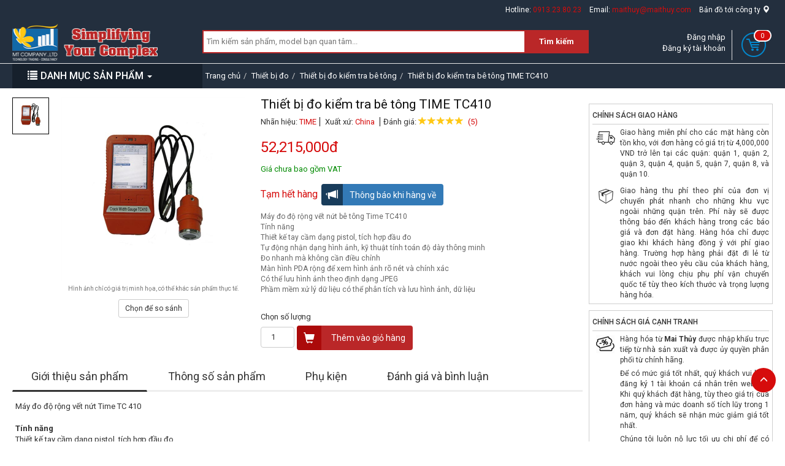

--- FILE ---
content_type: text/html; charset=utf-8
request_url: https://maithuy.com/model/May-do-do-sau-vet-nut-be-tong-TC-410-3512
body_size: 22167
content:

<!DOCTYPE html>
<html lang="en">
<head><meta charset="utf-8" /><meta name="viewport" content="width=device-width, initial-scale=1.0" /><meta name="AUTHOR" content="Công ty TNHH Tư Vấn Thương Mai Kỹ Thuật Mai Thủy" /><meta name="COPYRIGHT" content="maithuy.com" /><meta name="geo.region" content="VN-SG" /><meta name="geo.placename" content="Ho Chi Minh City" /><meta name="geo.position" content="10.743027,106.733313" /><title>
	Thiết bị đo kiểm tra bê tông TIME-TC410
</title><meta name="description" content="Thiết bị đo kiểm tra bê tông TIME-TC410" /><meta name="keywords" content="Thiết bị đo kiểm tra bê tông TIME-TC410" /><link rel="canonical" href="https://maithuy.com/model/May-do-do-sau-vet-nut-be-tong-TC-410-3512" /><meta name="ROBOTS" content="index, follow" /><meta property="og:url" content="https://maithuy.com/model/May-do-do-sau-vet-nut-be-tong-TC-410-3512" /><meta property="og:title" content="Thiết bị đo kiểm tra bê tông TIME-TC410" /><meta property="og:description" content="Thiết bị đo kiểm tra bê tông TIME-TC410" /><meta property="og:image" content="https://maithuy.com/Upload/Image/Model/600/m-Bhys6-May-do-do-sau-vet-nut-be-tong-TC-410.jpg" /><meta property="og:locale" content="vi_VN" /><meta property="og:type" content="website" /><meta property="og:site_name" content="Công ty TNHH Tư Vấn Thương Mai Kỹ Thuật Mai Thủy" />
    <link href="/favicon.ico" rel="shortcut icon" type="image/x-icon" />
    <script>
        // Asynchronously load non-critical css 
        function loadCSS(e, t, n) { "use strict"; var i = window.document.createElement("link"); var o = t || window.document.getElementsByTagName("script")[0]; i.rel = "stylesheet"; i.href = e; i.media = "only x"; o.parentNode.insertBefore(i, o); setTimeout(function () { i.media = n || "all" }) }
        // load css file async
        loadCSS("//maxcdn.bootstrapcdn.com/bootstrap/3.3.6/css/bootstrap.min.css");
    </script>
    
<link href="/bundles/css?v=ZCHwI2L9Vg7rnII71hUDc46zw-D71AUYbUswfiHjs0w1" rel="stylesheet"/>
</head>
<body>
    <a href="#" id="go_top"><i class="glyphicon glyphicon-menu-up"></i></a>
    <div id="top-header">
        <div class="mt-container">
            <ul class="list-inline top-header-inner">
                <li>Hotline: <a class="hotline" href="tel:+84913238023">0913.23.80.23</a></li>
                <li>Email: <a class="hotline" href="maito:maithuy@maithuy.com" rel="nofollow">maithuy@maithuy.com</a></li>
                <li>
                    <div class="viewmap">
                        <a id="linkmap" href="#myMapModal" class="wr" data-toggle="modal">Bản đồ tới công ty <i class="glyphicon glyphicon-map-marker"></i>
                        </a>
                    </div>
                </li>
            </ul>
        </div>
    </div>
    <nav id="main-nav" class="navbar navbar-default navbar-static-top">
        <div class="mt-container">
            <div class="logo-container">
                <a href="/">
                    <img src="/Content/Images/logo.png" class="logo" />
                </a>
            </div>
            <div class="search-box-container">
                <form id="frmSearch" action="/tim-kiem" method="get" onsubmit="encodeSearchInput(this)">
                    <div class="search-box-input">
                        <input id="txtSearchText" type="text" name="q" value="" placeholder="Tìm kiếm sản phẩm, model bạn quan tâm..." />
                    </div>
                    <div class="search-box-button">
                        <input type="submit" value="Tìm kiếm" id="btnSearch" />
                    </div>
                    <div class="clearfix"></div>
                </form>
            </div>
            <div class="cart-logreg-container">
                <div class="shop-cart-container">
                    <a href="#cartModal" data-toggle="modal">
                        <div class="cart-icon">
                            <span id="qtyTotalBuy" class="counter">0</span>
                        </div>
                    </a>
                </div>
                <div id="logreg"><div class="logreg-container"><ul class="list-unstyled"><li><a id='linkLogin' href='#loginModal' data-toggle='modal' class="wr">Đăng nhập</a></li><li><a id='linkRegister' href='#registerModal' data-toggle='modal' class="wr">Đăng ký tài khoản</a></li></ul></div></div>
                <div class="clearfix"></div>
            </div>
            <div class="clearfix"></div>
        </div>
    </nav>
    <div class="page-content">
        
    <nav class="navbar navbar-default" id="sub-page-menu">
        <div class="mt-container">
            <div class="product-group-title">
                
<div class="collapse navbar-collapse" id="sub-page-menu-pg">
    <ul class="nav navbar-nav dmsp-ul">
        <li class="dropdown dmsp-li">
            <a href="#" class="dropdown-toggle dmsp-link" data-toggle="dropdown" role="button" aria-haspopup="true" aria-expanded="false"><i class="glyphicon glyphicon-list icon-margin"></i>DANH MỤC SẢN PHẨM <span class="caret"></span></a>
            <ul class="dropdown-menu sub-pgt-menu">
                <li>
                    <div class="hover-pg-menu yamm navbar">
                        <ul class='nav pgc'><li class='dropdown yamm-fw'><a href='#' data-toggle='dropdown' class='dropdown-toggle'><img src='/Upload/Image/ProductGroupType/may-thiet-bi-dung-cu-co-khi.png' alt='Máy, thiết bị, dụng cụ cơ khí' class='pgt-icon'/>Máy, thiết bị, dụng cụ cơ khí<i class='glyphicon glyphicon-menu-right pull-right icon-product-group'></i></a><ul class='dropdown-menu pgc'><li class='sub-menu'><div class='col-sm-3 pgn'><a href='/nhom-san-pham/dung-cu-dien--pin-cam-tay-2'>Dụng cụ điện - pin cầm tay</a></div><div class='col-sm-3 pgn'><a href='/nhom-san-pham/phu-tung-dung-cu-dien-cam-tay-6'>Phụ tùng dụng cụ điện cầm tay</a></div><div class='col-sm-3 pgn'><a href='/nhom-san-pham/may-khoan-5'>Máy khoan</a></div><div class='col-sm-3 pgn'><a href='/nhom-san-pham/may-han-24'>Máy hàn</a></div><div class='col-sm-3 pgn'><a href='/nhom-san-pham/may-dap-29'>Máy dập</a></div><div class='col-sm-3 pgn'><a href='/nhom-san-pham/may-vat-mep-30'>Máy vát mép</a></div><div class='col-sm-3 pgn'><a href='/nhom-san-pham/may-cong-cu-36'>Máy công cụ</a></div><div class='col-sm-3 pgn'><a href='/nhom-san-pham/may-xu-ly-be-mat-co-dinh-41'>Máy xử lý bề mặt cố định</a></div><div class='col-sm-3 pgn'><a href='/nhom-san-pham/may-gia-cong-ong-55'>Máy gia công ống</a></div><div class='col-sm-3 pgn'><a href='/nhom-san-pham/thiet-bi-han-cat-orbital-57'>Thiết bị hàn cắt Orbital</a></div><div class='col-sm-3 pgn'><a href='/nhom-san-pham/thiet-bi-thuy-luc-20'>Thiết bị thủy lực</a></div><div class='col-sm-3 pgn'><a href='/nhom-san-pham/dung-cu-khi-nen-cam-tay-21'>Dụng cụ khí nén cầm tay</a></div><div class='col-sm-3 pgn'><a href='/nhom-san-pham/dung-cu-khoan-cat-mai-66'>Dụng cụ khoan cắt mài</a></div><div class='col-sm-3 pgn'><a href='/nhom-san-pham/bo-sac-pin-va-khoi-dong-50'>Bộ sạc pin và khởi động</a></div><div class='col-sm-3 pgn'><a href='/nhom-san-pham/ro-bot-cong-nghiep-85'>Rô bốt công nghiệp</a></div><div class='col-sm-3 pgn'><a href='/nhom-san-pham/thiet-bi-phun-phu-nhiet-70'>Thiết bị phun phủ nhiệt</a></div><div class='col-sm-3 pgn'><a href='/nhom-san-pham/day-phun-phu-nhiet-71'>Dây phun phủ nhiệt</a></div><div class='col-sm-3 pgn'><a href='/nhom-san-pham/bot-phun-phu-nhiet-86'>Bột phun phủ nhiệt</a></div><div class='col-sm-3 pgn'><a href='/nhom-san-pham/phu-kien-dung-cu-cam-tay-25'>Phụ kiện dụng cụ cầm tay</a></div><div class='col-sm-3 pgn'><a href='/nhom-san-pham/phu-kien-may-khoan-tu-27'>Phụ kiện máy khoan từ</a></div><div class='col-sm-3 pgn'><a href='/nhom-san-pham/phu-kien-thiet-bi-thuy-luc-37'>Phụ kiện thiết bị thủy lực</a></div><div class='col-sm-3 pgn'><a href='/nhom-san-pham/phu-kien-may-eisenblaetter-38'>Phụ kiện máy Eisenblaetter</a></div><div class='col-sm-3 pgn'><a href='/nhom-san-pham/phu-kien-may-han-cat-plasma-44'>Phụ kiện máy hàn cắt plasma</a></div><div class='col-sm-3 pgn'><a href='/nhom-san-pham/phu-kien-orbital-56'>Phụ kiện Orbital</a></div><div class='col-sm-3 pgn'><a href='/nhom-san-pham/he-thong-can-chinh-may-cong-cu-90'>Hệ thống căn chỉnh máy công cụ</a></div><div class='col-sm-3 pgn'><a href='/nhom-san-pham/may-nen-khi-91'>Máy nén khí</a></div><div class='col-sm-3 pgn'><a href='/nhom-san-pham/may-phat-dien-92'>Máy phát điện</a></div><div class='col-sm-3 pgn'><a href='/nhom-san-pham/thiet-bi-tron-phun-cao-ap-dung-khi-nen-94'>Thiết bị trộn, phun cao áp dùng khí nén</a></div><div class='col-sm-3 pgn'><a href='/nhom-san-pham/may-dong-banh-phe-lieu-va-tach-dau-97'>Máy đóng bánh phế liệu và tách dầu</a></div><div class='clearfix'></div></li></ul></li><li class='dropdown yamm-fw'><a href='#' data-toggle='dropdown' class='dropdown-toggle'><img src='/Upload/Image/ProductGroupType/may-khuay-1.png' alt='Máy khuấy' class='pgt-icon'/>Máy khuấy<i class='glyphicon glyphicon-menu-right pull-right icon-product-group'></i></a><ul class='dropdown-menu pgc'><li class='sub-menu'><div class='col-sm-3 pgn'><a href='/nhom-san-pham/may-khuay-17'>Máy khuấy</a></div><div class='col-sm-3 pgn'><a href='/nhom-san-pham/dua-khuay---canh-khuay-89'>Đũa khuấy - Cánh khuấy</a></div><div class='clearfix'></div></li></ul></li><li class='dropdown yamm-fw'><a href='#' data-toggle='dropdown' class='dropdown-toggle'><img src='/Upload/Image/ProductGroupType/may-che-bien-go-1.png' alt='Máy chế biến gỗ' class='pgt-icon'/>Máy chế biến gỗ<i class='glyphicon glyphicon-menu-right pull-right icon-product-group'></i></a><ul class='dropdown-menu pgc'><li class='sub-menu'><div class='col-sm-3 pgn'><a href='/nhom-san-pham/may-che-bien-go-28'>Máy chế biến gỗ</a></div><div class='col-sm-3 pgn'><a href='/nhom-san-pham/phu-kien-may-che-bien-go-69'>Phụ kiện máy chế biến gỗ</a></div><div class='clearfix'></div></li></ul></li><li class='dropdown yamm-fw'><a href='#' data-toggle='dropdown' class='dropdown-toggle'><img src='/Upload/Image/ProductGroupType/may-dung-cu-nganh-xay-dung-co-dien-1.png' alt='Máy, dụng cụ thi công xây dựng, cơ điện' class='pgt-icon'/>Máy, dụng cụ thi công xây dựng, cơ điện<i class='glyphicon glyphicon-menu-right pull-right icon-product-group'></i></a><ul class='dropdown-menu pgc'><li class='sub-menu'><div class='col-sm-3 pgn'><a href='/nhom-san-pham/may-xay-dung-75'>Máy xây dựng</a></div><div class='col-sm-3 pgn'><a href='/nhom-san-pham/may-co-dien-xay-dung-cam-tay-87'>Máy cơ điện, xây dựng cầm tay</a></div><div class='col-sm-3 pgn'><a href='/nhom-san-pham/phu-kien-may-xay-dung-co-dien-88'>Phụ kiện máy xây dựng, cơ điện</a></div><div class='clearfix'></div></li></ul></li><li class='dropdown yamm-fw'><a href='#' data-toggle='dropdown' class='dropdown-toggle'><img src='/Upload/Image/ProductGroupType/dichvu.png' alt='Dịch vụ cho thuê thiết bị' class='pgt-icon'/>Dịch vụ cho thuê thiết bị<i class='glyphicon glyphicon-menu-right pull-right icon-product-group'></i></a><ul class='dropdown-menu pgc'><li class='sub-menu'><div class='col-sm-3 pgn'><a href='/nhom-san-pham/dich-vu-cho-thue-may-dung-cu-nganh-co-khi-77'>Dịch vụ cho thuê máy, dụng cụ ngành cơ khí</a></div><div class='col-sm-3 pgn'><a href='/nhom-san-pham/dich-vu-cho-thue-may-dung-cu-nganh-co-dien-93'>Dịch vụ cho thuê máy, dụng cụ ngành cơ điện</a></div><div class='clearfix'></div></li></ul></li><li class='dropdown yamm-fw'><a href='#' data-toggle='dropdown' class='dropdown-toggle'><img src='/Upload/Image/ProductGroupType/Thiet-bi-do-kiem-tra-NDT.png' alt='Thiết bị đo, kiểm tra NDT' class='pgt-icon'/>Thiết bị đo, kiểm tra NDT<i class='glyphicon glyphicon-menu-right pull-right icon-product-group'></i></a><ul class='dropdown-menu pgc'><li class='sub-menu'><div class='col-sm-3 pgn'><a href='/nhom-san-pham/thiet-bi-do-8'>Thiết bị đo</a></div><div class='col-sm-3 pgn'><a href='/nhom-san-pham/thiet-bi-bao-tri-du-bao-7'>Thiết bị bảo trì dự báo</a></div><div class='clearfix'></div></li></ul></li><li class='dropdown yamm-fw'><a href='#' data-toggle='dropdown' class='dropdown-toggle'><img src='/Upload/Image/ProductGroupType/bao-ve-phuc-hoi-kim-loai-2.png' alt='Làm sạch - Phục hồi - Bảo vệ vật liệu' class='pgt-icon'/>Làm sạch - Phục hồi - Bảo vệ vật liệu<i class='glyphicon glyphicon-menu-right pull-right icon-product-group'></i></a><ul class='dropdown-menu pgc'><li class='sub-menu'><div class='col-sm-3 pgn'><a href='/nhom-san-pham/hoa-chat-18'>Hóa chất</a></div><div class='col-sm-3 pgn'><a href='/nhom-san-pham/hoa-chat-bao-tri-3'>Hóa chất bảo trì</a></div><div class='col-sm-3 pgn'><a href='/nhom-san-pham/may-lam-sach-moi-han-dien-hoa-1'>Máy làm sạch mối hàn điện hóa</a></div><div class='clearfix'></div></li></ul></li><li class='dropdown yamm-fw'><a href='#' data-toggle='dropdown' class='dropdown-toggle'><img src='/Upload/Image/ProductGroupType/TUBE-INSTALLATION-TOOLS.png' alt='Dụng cụ bảo trì bộ trao đổi nhiệt' class='pgt-icon'/>Dụng cụ bảo trì bộ trao đổi nhiệt<i class='glyphicon glyphicon-menu-right pull-right icon-product-group'></i></a><ul class='dropdown-menu pgc'><li class='sub-menu'><div class='col-sm-3 pgn'><a href='/nhom-san-pham/dung-cu-lap-dat-ong-65'>Dụng cụ lắp đặt ống</a></div><div class='col-sm-3 pgn'><a href='/nhom-san-pham/dung-cu-thao-do-va-cat-ong-100'>Dụng cụ tháo dỡ và cắt ống</a></div><div class='col-sm-3 pgn'><a href='/nhom-san-pham/thiet-bi-lam-kin-va-chan-ong-101'>Thiết bị làm kín và chặn ống</a></div><div class='col-sm-3 pgn'><a href='/nhom-san-pham/thiet-bi-kiem-tra-va-chan-ong-ro-ri-102'>Thiết bị kiểm tra và chặn ống rò rỉ.</a></div><div class='col-sm-3 pgn'><a href='/nhom-san-pham/he-thong-rut-ong-dang-kep-103'>Hệ thống rút ống dạng kẹp</a></div><div class='col-sm-3 pgn'><a href='/nhom-san-pham/he-thong-rut-ong-dang-mui-ren-104'>Hệ thống rút ống dạng mũi ren</a></div><div class='col-sm-3 pgn'><a href='/nhom-san-pham/he-thong-rut-ong-thu-cong-105'>Hệ thống rút ống thủ công</a></div><div class='clearfix'></div></li></ul></li><li class='dropdown yamm-fw'><a href='#' data-toggle='dropdown' class='dropdown-toggle'><img src='/Upload/Image/ProductGroupType/MFH5300.png' alt='Máy, dụng cụ làm vườn' class='pgt-icon'/>Máy, dụng cụ làm vườn<i class='glyphicon glyphicon-menu-right pull-right icon-product-group'></i></a><ul class='dropdown-menu pgc'><li class='sub-menu'><div class='col-sm-3 pgn'><a href='/nhom-san-pham/may-dung-cu-lam-vuon-96'>Máy, dụng cụ làm vườn</a></div><div class='clearfix'></div></li></ul></li></ul>
                    </div>
                </li>
            </ul>
        </li>
    </ul>
</div>

            </div>
            <ol vocab="https://schema.org/" typeof="BreadcrumbList" class="breadcrumb mt-breadcrumb"><li property='itemListElement' typeof='ListItem' ><a property='item' typeof='WebPage' href='https://maithuy.com' class='wr'><span property='name'>Trang chủ</span></a><meta property='position' content='1' /></li><li property='itemListElement' typeof='ListItem' ><a property='item' typeof='WebPage' href='/nhom-san-pham/thiet-bi-do-8' class='wr'><span property='name'>Thiết bị đo</span></a><meta property='position' content='2' /></li><li property='itemListElement' typeof='ListItem' ><a property='item' typeof='WebPage' href='/san-pham/thiet-bi-do-kiem-tra-be-tong-747' class='wr'><span property='name'>Thiết bị đo kiểm tra bê tông</span></a><meta property='position' content='3' /></li><li property='itemListElement' typeof='ListItem' ><a property='item' typeof='WebPage' href='/san-pham/thiet-bi-do-kiem-tra-be-tong-747' class='wr'><span property='name'>Thiết bị đo kiểm tra bê tông TIME TC410</span></a><meta property='position' content='4' /></li></ol>
        </div>
    </nav>
    <div class="sub-page-content">
        <div class="mt-container">
            <div class="model-detail-page">
                <div class="content-left-large">
                    <div class="product-gallery">
                        <div id="product_gallery_thumb" class="product-gallery-thumb">
                            <a href='#' data-image='/Upload/Image/Model/300/m-Bhys6-May-do-do-sau-vet-nut-be-tong-TC-410.jpg' data-zoom-image='/Upload/Image/Model/600/m-Bhys6-May-do-do-sau-vet-nut-be-tong-TC-410.jpg' class='active'><img class='img-responsive' id='img_1' src='/Upload/Image/Model/100/m-Bhys6-May-do-do-sau-vet-nut-be-tong-TC-410.jpg' /></a>
                        </div>
                        <div class="product-gallery-stage hidden-xs">
                            <img id='img_zoom' class='img-responsive' src='/Upload/Image/Model/300/m-Bhys6-May-do-do-sau-vet-nut-be-tong-TC-410.jpg' data-zoom-image='/Upload/Image/Model/600/m-Bhys6-May-do-do-sau-vet-nut-be-tong-TC-410.jpg' />
                            <div class="product-image-note">Hình ảnh chỉ có giá trị minh họa, có thể khác sản phẩm thực tế.</div>
                            <div class='model-video-container'><button type="button" class="btn btn-default btn-sm hidden-xs hidden-sm" onclick='addToCompareModelList(3512);'>Chọn để so sánh</button></div>
                        </div>
                        <div class="product-gallery-stage-xs visible-xs">
                            <img id='img_zoom_xs' class='img-responsive' src='/Upload/Image/Model/300/m-Bhys6-May-do-do-sau-vet-nut-be-tong-TC-410.jpg'  />
                            <div class="product-image-note">Hình ảnh chỉ có giá trị minh họa, có thể khác sản phẩm thực tế.</div>
                            <div class='model-video-container'><button type="button" class="btn btn-default btn-sm hidden-xs hidden-sm" onclick='addToCompareModelList(3512);'>Chọn để so sánh</button></div>
                        </div>
                        <div class="clearfix"></div>
                    </div>
                    <div class="product-info">
                        <h1 class="model-name">Thiết bị đo kiểm tra bê tông TIME TC410</h1>
                        <div class="model-brand-review">
                            <span class="model-brand">Nhãn hiệu: <a href="/nhan-hieu/TIME-28" class="red-text">TIME</a></span>
                            <span class="model-brand">Xuất xứ: <span class="red-text">China</span> </span>
                            <span class="model-review">Đánh giá: <i class='glyphicon glyphicon-star'></i><i class='glyphicon glyphicon-star'></i><i class='glyphicon glyphicon-star'></i><i class='glyphicon glyphicon-star'></i><i class='glyphicon glyphicon-star'></i> <span class='reviewPoint'>(5)</span></span>
                        </div>
                        <div class="model-price"><div class='model-main-price'>52,215,000đ</div><div class='price-not-vat'>Giá chưa bao gồm VAT</div></div>
                        <div class="model-inventory-status red-text">
                            Tạm hết hàng
                            <button class='btn btn-primary btn-arrivenotice' href='#loginModal' data-toggle='modal'><i class='glyphicon glyphicon-bullhorn icon-margin-small'></i>Thông báo khi hàng về</button>
                        </div>
                        <div class="model-short-desc">
                            M&aacute;y đo độ rộng vết nứt b&ecirc; t&ocirc;ng Time TC410<br />
T&iacute;nh năng<span style="white-space: pre;">	</span><br />
Thiết kế tay cầm dạng pistol, t&iacute;ch hợp đầu đo<br />
Tự động nhận dạng h&igrave;nh ảnh, kỹ thuật t&iacute;nh to&aacute;n độ d&agrave;y th&ocirc;ng minh<br />
Đo nhanh m&agrave; kh&ocirc;ng cần điều chỉnh<br />
M&agrave;n h&igrave;nh PDA rộng để xem h&igrave;nh ảnh r&otilde; n&eacute;t v&agrave; ch&iacute;nh x&aacute;c<br />
C&oacute; thể lưu h&igrave;nh ảnh theo định dạng JPEG<br />
Phầm mềm xử l&yacute; dữ liệu c&oacute; thể ph&acirc;n t&iacute;ch v&agrave; lưu h&igrave;nh ảnh, dữ liệu<br />
<div><br />
</div>
                        </div>
                        <div class="model-quantity-addtocart">
                            <div class='model-quantity-title'>Chọn số lượng</div><input type='number' value='1' id='numQuantity' min='1' max='100' /><button id='btnAddToCart' class='btn btn-danger btn-addtocart clsAtc' onclick='addItem(3512,0,1,2,0)'><i class='glyphicon glyphicon-shopping-cart icon-margin-small'></i>Thêm vào giỏ hàng</button>
                        </div>
                        
                    </div>
                    <div class="clearfix"></div>
                    
                    
                    <div class="product-description">
                        <ul class="list-unstyled list-inline product-description-menu">
                            <li class="active">
                                <a href="#">Giới thiệu sản phẩm</a>
                            </li>
                            <li>
                                <a href="#" data-target="modelproperty" class="scrolllink">Thông số sản phẩm</a>
                            </li>
                            <li>
                                <a href="#" data-target="modelaccessories" class="scrolllink">Phụ kiện</a>
                            </li>
                            <li>
                                <a href="#" data-target="modelreview" class="scrolllink">Đánh giá và bình luận</a>
                            </li>
                        </ul>
                        <div id="modeldescription" class="model-desc-content noselect">
                            M&aacute;y đo độ rộng vết nứt Time TC 410<br />
<br />
<strong>T&iacute;nh năng<span class="Apple-tab-span" style="white-space: pre;">	</span></strong><br />
Thiết kế tay cầm dạng pistol, t&iacute;ch hợp đầu đo<br />
Tự động nhận dạng h&igrave;nh ảnh, kỹ thuật t&iacute;nh to&aacute;n độ d&agrave;y th&ocirc;ng minh<br />
Đo nhanh m&agrave; kh&ocirc;ng cần điều chỉnh<br />
M&agrave;n h&igrave;nh PDA rộng để xem h&igrave;nh ảnh r&otilde; n&eacute;t v&agrave; ch&iacute;nh x&aacute;c<br />
C&oacute; thể lưu h&igrave;nh ảnh theo định dạng JPEG<br />
Phầm mềm xử l&yacute; dữ liệu c&oacute; thể ph&acirc;n t&iacute;ch v&agrave; lưu h&igrave;nh ảnh, dữ liệu<br />
<br />
<strong>Qui c&aacute;ch<span class="Apple-tab-span" style="white-space: pre;">	</span></strong><br />
Đầu đo ch&iacute;nh<span class="Apple-tab-span" style="white-space: pre;">	</span>Specialized CCD camera&nbsp;<br />
Bộ điều khiển<span class="Apple-tab-span" style="white-space: pre;">	</span>PDA&nbsp;<br />
Chế độ hiển thị<span class="Apple-tab-span" style="white-space: pre;">	</span>Automatic calculation, save and display<br />
Dải đo<span class="Apple-tab-span" style="white-space: pre;">	</span>0.0-3.0mm&nbsp;<br />
Độ ch&iacute;nh x&aacute;c<span class="Apple-tab-span" style="white-space: pre;">	</span>0.02mm&nbsp;<br />
Độ ph&oacute;ng đại<span class="Apple-tab-span" style="white-space: pre;">	</span>60 X&nbsp;<br />
Định dạng ảnh<span class="Apple-tab-span" style="white-space: pre;">	</span>JPEG (Around 10K per image)<br />
Bộ nhớ<span class="Apple-tab-span" style="white-space: pre;">	</span>Internal memory (SD card extension)&nbsp;<br />
Giao tiếp<span class="Apple-tab-span" style="white-space: pre;">	</span>USB 2.0&nbsp;<br />
Nguồn<span class="Apple-tab-span" style="white-space: pre;">	</span>Lithium battery&nbsp;<br />
Nhiệt độ vận h&agrave;nh<span class="Apple-tab-span" style="white-space: pre;">	</span>-20℃～+60℃<br />
K&iacute;ch thước<span class="Apple-tab-span" style="white-space: pre;">	</span>180mmx100mmx50mm<br />
Khối lượng tịnh<span class="Apple-tab-span" style="white-space: pre;">	</span>1kg&nbsp;<br />
<strong><br />
Giao h&agrave;ng</strong><span class="Apple-tab-span" style="white-space: pre;">	</span><br />
Thiết bị đo ch&iacute;nh<span class="Apple-tab-span" style="white-space: pre;">	</span><br />
PDA<span class="Apple-tab-span" style="white-space: pre;">	</span><br />
Phần mềm<span class="Apple-tab-span" style="white-space: pre;">	</span><br />
c&aacute;p kết nối USB<span class="Apple-tab-span" style="white-space: pre;">	</span><br />
C&aacute;p kết nối USB mở rộng<span class="Apple-tab-span" style="white-space: pre;">	</span><br />
Thanh mở rộng<span class="Apple-tab-span" style="white-space: pre;">	</span><br />
Bộ sạc<span class="Apple-tab-span" style="white-space: pre;">	</span><br />
Bộ chuyển đổi nguốn cho PDA<span class="Apple-tab-span" style="white-space: pre;">	</span><br />
Hướng dẫn sử dụng<span class="Apple-tab-span" style="white-space: pre;">	</span><br />
Chứng chỉ TIME<span class="Apple-tab-span" style="white-space: pre;">	</span><br />
Thẻ bảo h&agrave;nh<span class="Apple-tab-span" style="white-space: pre;">	</span><br />
<div><br />
</div>
                            <div class="text-center"></div>
                        </div>
                        <div class="model-property-content noselect">
                            <h2 id="modelproperty">Thông số sản phẩm</h2>
                            <table class="table table-striped table-bordered table-model-property"><tr><td>Hiển thị</td><td>Automatic calculation, save and display </td></tr><tr><td>Khối Lượng</td><td><div>1000 gram</div></td></tr><tr><td>Dải đo</td><td><div>Từ 0 đến 3.0 mm</div></td></tr><tr><td>Độ chính xác</td><td><div>0.02 mm</div></td></tr><tr><td>Bộ điều khiển</td><td>PDA  </td></tr><tr><td>Đầu đo chính</td><td>Specialized CCD camera  </td></tr><tr><td>Độ phóng đại</td><td>60 X  </td></tr><tr><td>Nhiệt độ vận hành</td><td><div>Từ -20 đến 60 độ C</div></td></tr><tr><td>Kích thước</td><td>180mmx100mmx50mm </td></tr><tr><td>Bộ nhớ</td><td>Internal memory (SD card extension)  </td></tr><tr><td>Loại pin</td><td>Lithium battery  </td></tr><tr><td>Ứng dụng</td><td>Thiết kế tay cầm dạng pistol, tích hợp đầu đo 
Tự động nhận dạng hình ảnh, kỹ thuật tính toán độ dày thông minh 
Đo nhanh mà không cần điều chỉnh 
Màn hình PDA rộng để xem hình ảnh rõ nét và chính xác 
Có thể lưu hình ảnh theo định dạng JPEG 
Phầm mềm xử lý dữ liệu có thể phân tích và lưu hình ảnh, dữ liệu 
 </td></tr><tr><td>Tính năng</td><td>Thiết kế tay cầm dạng pistol, tích hợp đầu đo 
Tự động nhận dạng hình ảnh, kỹ thuật tính toán độ dày thông minh 
Đo nhanh mà không cần điều chỉnh 
Màn hình PDA rộng để xem hình ảnh rõ nét và chính xác 
Có thể lưu hình ảnh theo định dạng JPEG 
Phầm mềm xử lý dữ liệu có thể phân tích và lưu hình ảnh, dữ liệu 
 </td></tr></table>
                        </div>
                        <div class="model-property-content noselect">
                            <h2 id="modelaccessories">Danh sách phụ kiện</h2>
                            
                        </div>
                        <div class="model-review-comment-content">
                            <h2 id="modelreview">Đánh giá & Bình luận</h2>
                            <div class="model-review-box" id="modelreviewbox">
                                <div class='model-review-star-rate'><h5>Ðánh Giá Trung Bình</h5><p class='value-rate'>5</p><div class='text-center model-review'><i class='glyphicon glyphicon-star'></i><i class='glyphicon glyphicon-star'></i><i class='glyphicon glyphicon-star'></i><i class='glyphicon glyphicon-star'></i><i class='glyphicon glyphicon-star'></i></div><span class='count-user-rate'>(<span> 1</span> đánh giá)</span></div><div class='model-review-progress-rate'><div class='wrap-progress'><span class='pull-left count-star'><span>5</span> <i class='glyphicon glyphicon-star grey-star'></i></span><div class='mtprogress pull-left'><div style='width: 100%;' class='progressbar'></div></div><span class='pull-left'><span class='rate-number'>1</span>Rất hài lòng</span><div class='clearfix'></div></div><div class='wrap-progress'><span class='pull-left count-star'><span>4</span> <i class='glyphicon glyphicon-star grey-star'></i></span><div class='mtprogress pull-left'><div style='width: 0%;' class='progressbar'></div></div><span class='pull-left'><span class='rate-number'>0</span>Hài lòng</span><div class='clearfix'></div></div><div class='wrap-progress'><span class='pull-left count-star'><span>3</span> <i class='glyphicon glyphicon-star grey-star'></i></span><div class='mtprogress pull-left'><div style='width: 0%;' class='progressbar'></div></div><span class='pull-left'><span class='rate-number'>0</span>Bình thường</span><div class='clearfix'></div></div><div class='wrap-progress'><span class='pull-left count-star'><span>2</span> <i class='glyphicon glyphicon-star grey-star'></i></span><div class='mtprogress pull-left'><div style='width: 0%;' class='progressbar'></div></div><span class='pull-left'><span class='rate-number'>0</span>Dưới trung bình</span><div class='clearfix'></div></div><div class='wrap-progress'><span class='pull-left count-star'><span>1</span> <i class='glyphicon glyphicon-star grey-star'></i></span><div class='mtprogress pull-left'><div style='width: 0%;' class='progressbar'></div></div><span class='pull-left'><span class='rate-number'>0</span>Thất vọng</span><div class='clearfix'></div></div></div><div class='model-review-nav-rate'><a class='red-text' href="#loginModal" data-toggle="modal">Đăng nhập</a> để đánh giá sản phẩm<input value="0" type="number" id="rating-input" min="0" max="5" step="1" data-size="sm" data-glyphicon="0"></div><div class='clearfix'></div>
                            </div>
                            <div class="model-review-comment">
                                <div class="fb-comments" data-href="https://maithuy.com/model/May-do-do-sau-vet-nut-be-tong-TC-410-3512" data-width="100%"
                                    data-numposts="5">
                                </div>
                            </div>
                        </div>
                        <div id='modelalsobought' class='model-also-bought'><div class='box-header'><div class='box-header-inner'><span><i class='glyphicon glyphicon-star red-text icon-margin'></i>KHÁCH HÀNG MUA SẢN PHẨM NÀY THƯỜNG MUA</span></div></div><div class='box-content'><div class='box-items clearfix'><div class='row-mt margb10'><div class='col-sm-3'><div class='box-item'><div class='box-img-container'><div class='box-img'><a href='/model/May-do-do-day-be-tong-Time-TC300-3573'><img src='/Upload/Image/Model/300/m-4edGp-May-do-do-day-be-tong-Time-TC300.jpg' class='img-responsive' alt='Thiết bị đo kiểm tra bê tông TIME TC300' /></a></div></div><div class='box-model'><div class='box-model-name'><a href='/model/May-do-do-day-be-tong-Time-TC300-3573'><span>Thiết bị đo kiểm tra bê tông TIME TC300</span></a></div><div class='box-price'><div class='model-price-1'>75,780,000đ<span class='notvat'>(chưa VAT)</span></div><div class='model-outofstock'>Tạm hết hàng</div><button type="button" class="btn btn-default btn-sm hidden-xs hidden-sm" onclick='addToCompareModelList(3573);'>Chọn để so sánh</button></div></div></div></div><div class='clearfix'></div></div></div></div></div>
                    </div>
                </div>
                <div class="content-right-small">
                    <div class="social-button">
                        <div class="fb-like" data-href="https://maithuy.com/model/May-do-do-sau-vet-nut-be-tong-TC-410-3512" data-layout="button_count" data-action="like" data-show-faces="true" data-share="true"></div>
                        <div class="g-plusone" data-size="medium" data-href="https://maithuy.com/model/May-do-do-sau-vet-nut-be-tong-TC-410-3512"></div>
                        <div class="clearfix"></div>
                    </div>
                    <div class="margb10">
                        
<div class="widget">
    <div class="widget-header">Chính sách giao hàng</div>
    <div class="widget-content">
        <div class="delivery-policy-free">
            Giao hàng miễn phí cho các mặt hàng còn tồn kho, với đơn hàng có giá trị từ 4,000,000 VND trở lên tại các quận: quận 1, quận 2, quận 3, quận 4, quận 5, quận 7, quận 8, và quận 10.
        </div>
        <div class="delivery-policy-charge">
            Giao hàng thu phí theo phí của đơn vị chuyển phát nhanh cho những khu vực ngoài những quận trên. Phí này sẽ được thông báo đến khách hàng trong các báo giá và đơn đặt hàng. Hàng hóa chỉ được giao khi khách hàng đồng ý với phí giao hàng.
Trường hợp hàng phải đặt đi lẻ từ nước ngoài theo yêu cầu của khách hàng, khách vui lòng chịu phụ phí vận chuyển quốc tế tùy theo kích thước và trọng lượng hàng hóa.
        </div>
    </div>
</div>

                    </div>
                    <div class="margb10">
                        
<div class="widget">
    <div class="widget-header">Chính sách giá cạnh tranh</div>
    <div class="widget-content">
        <div class="competitive-price-policy">
            <div><strong></strong>H&agrave;ng h&oacute;a từ <strong>Mai Thủy</strong> được nhập khẩu trực tiếp từ nh&agrave; sản xuất v&agrave; được ủy quyền ph&acirc;n phối từ ch&iacute;nh h&atilde;ng. </div>
<div>Để c&oacute; mức gi&aacute; tốt nhất, qu&yacute; kh&aacute;ch vui l&ograve;ng đăng k&yacute; 1 t&agrave;i khoản c&aacute; nh&acirc;n tr&ecirc;n website. Khi qu&yacute; kh&aacute;ch đặt h&agrave;ng, t&ugrave;y theo gi&aacute; trị của đơn h&agrave;ng v&agrave; mức doanh số t&iacute;ch lũy trong 1 năm, qu&yacute; kh&aacute;ch sẽ nhận mức giảm gi&aacute; tốt nhất.</div>
<div>Ch&uacute;ng t&ocirc;i lu&ocirc;n nỗ lực tối ưu chi ph&iacute; để c&oacute; mức gi&aacute; hợp l&yacute; nhất. Tuy nhi&ecirc;n trong một số trường hợp, nếu mức gi&aacute; chưa được tốt như kỳ vọng, vui l&ograve;ng gửi &yacute; kiến phản hồi, hoặc qu&yacute; kh&aacute;ch cũng c&oacute; thể đưa mặt h&agrave;ng n&agrave;y v&agrave;o mục <strong>"T&ocirc;i muốn"</strong> khi đăng nhập v&agrave;o t&agrave;i khoản c&aacute; nh&acirc;n, để hệ thống gửi th&ocirc;ng b&aacute;o đến qu&yacute; kh&aacute;ch khi mặt h&agrave;ng nằm trong bất kỳ chương tr&igrave;nh khuyến m&atilde;i hay trợ gi&aacute; n&agrave;o của ch&uacute;ng t&ocirc;i, v&agrave; nh&agrave; sản xuất.<span style="line-height: 1.35;"></span></div>
        </div>
    </div>
</div>

                    </div>
                    <div class="margb10">
                        <div class='widget'><div class='widget-header'>Có thể bạn quan tâm</div><div class='widget-content-list-model'><div class='widget-content-list-model-item'><a href='/model/May-do-do-day-be-tong-Time-TC300-3573' title='Thiết bị đo kiểm tra bê tông TIME TC300'><img class='img-responsive' alt='Thiết bị đo kiểm tra bê tông TIME TC300' src='/Upload/Image/Model/300/m-4edGp-May-do-do-day-be-tong-Time-TC300.jpg' /><div class='model-name'>Thiết bị đo kiểm tra bê tông TIME TC300</div></a><div class='model-price'><div class='model-price-1'>75,780,000đ<span class='notvat'>(chưa VAT)</span></div></div><div class='hidden-xs hidden-sm'><button type='button' class='btn btn-default btn-sm' onclick='addToCompareModelList(3573);'>Chọn để so sánh</button></div></div><div class='widget-content-list-model-item'><a href='/model/May-do-do-rong-vet-nut-be-tong-TC-400-3511' title='Thiết bị đo kiểm tra bê tông TIME-TC400'><img class='img-responsive' alt='Thiết bị đo kiểm tra bê tông TIME-TC400' src='/Upload/Image/Model/300/m-05knL-May-do-do-rong-vet-nut-be-tong-TC-400.jpg' /><div class='model-name'>Thiết bị đo kiểm tra bê tông TIME-TC400</div></a><div class='model-price'><div class='model-price-1'>Liên hệ</div></div><div class='hidden-xs hidden-sm'><button type='button' class='btn btn-default btn-sm' onclick='addToCompareModelList(3511);'>Chọn để so sánh</button></div></div><div class='widget-content-list-model-item'><a href='/model/May-do-do-sau-vet-nut-be-tong-TC-600-3155' title='Thiết bị đo kiểm tra bê tông TIME TC600'><img class='img-responsive' alt='Thiết bị đo kiểm tra bê tông TIME TC600' src='/Upload/Image/Model/300/m-UVnUG-May-do-do-sau-vet-nut-be-tong-TC-600.jpg' /><div class='model-name'>Thiết bị đo kiểm tra bê tông TIME TC600</div></a><div class='model-price'><div class='model-price-1'>72,506,000đ<span class='notvat'>(chưa VAT)</span></div></div><div class='hidden-xs hidden-sm'><button type='button' class='btn btn-default btn-sm' onclick='addToCompareModelList(3155);'>Chọn để so sánh</button></div></div><div class='widget-content-list-model-item'><a href='/model/May-do-do-sau-vet-nut-be-tong-TC-200-3154' title='Thiết bị đo kiểm tra bê tông TIME TC200'><img class='img-responsive' alt='Thiết bị đo kiểm tra bê tông TIME TC200' src='/Upload/Image/Model/300/m-cyL7H-May-do-do-sau-vet-nut-be-tong-TC-200.jpg' /><div class='model-name'>Thiết bị đo kiểm tra bê tông TIME TC200</div></a><div class='model-price'><div class='model-price-1'>128,639,000đ<span class='notvat'>(chưa VAT)</span></div></div><div class='hidden-xs hidden-sm'><button type='button' class='btn btn-default btn-sm' onclick='addToCompareModelList(3154);'>Chọn để so sánh</button></div></div><div class='widget-content-list-model-item'><a href='/model/thiet-bi-do-kiem-tra-be-tong-time-tc110-3153' title='Thiết bị đo kiểm tra bê tông TIME TC110'><img class='img-responsive' alt='Thiết bị đo kiểm tra bê tông TIME TC110' src='/Upload/Image/Model/300/p-3153-thiet-bi-do-kiem-tra-be-tong-time-tc110.jpg' /><div class='model-name'>Thiết bị đo kiểm tra bê tông TIME TC110</div></a><div class='model-price'><div class='model-price-1'>108,368,000đ<span class='notvat'>(chưa VAT)</span></div></div><div class='hidden-xs hidden-sm'><button type='button' class='btn btn-default btn-sm' onclick='addToCompareModelList(3153);'>Chọn để so sánh</button></div></div></div></div>
                    </div>
                </div>
                <div class="clearfix"></div>
            </div>
        </div>
    </div>
    <div class="modal fade" id="videoModal" tabindex="-1" role="dialog" aria-labelledby="videoModalLabel">
        <div class="modal-dialog" role="document">
            <div class="modal-content">
                <div class="modal-header">
                    <button type="button" class="close" data-dismiss="modal" aria-label="Close"><span aria-hidden="true">&times;</span></button>
                    <h4 class="modal-title" id="videoModalLabel">
                        <i class='glyphicon glyphicon-facetime-video red-text icon-margin'></i>Xem video Thiết bị đo kiểm tra bê tông TIME TC410
                    </h4>
                </div>
                <div class="modal-body">
                    <div class="video-container">
                        
                    </div>
                </div>
            </div>
        </div>
    </div>
    <div class="modal fade" id="wishListModal" tabindex="-1" role="dialog" aria-labelledby="wishListModalLabel">
        <div class="modal-dialog" role="document">
            <div class="modal-content">
                <div class="modal-header">
                    <button type="button" class="close" data-dismiss="modal" aria-label="Close"><span aria-hidden="true">&times;</span></button>
                    <h4 class="modal-title" id="wishListModalLabel">
                        <i class='glyphicon glyphicon-heart red-text icon-margin'></i>Danh sách tôi muốn
                    </h4>
                </div>
                <div class="modal-body">
                    <div id="wishlist-msg"></div>
                    <div class="cart-button-footer">
                        <button type="button" id="btnGoToWishList" class="btn btn-success pull-right">
                            Xem chi tiết 
                            <span class="glyphicon glyphicon-circle-arrow-right" aria-hidden="true"></span>
                        </button>
                        <div class="clearfix"></div>
                    </div>
                </div>
            </div>
        </div>
    </div>
    <div class="modal fade" id="arriveNoticeModal" tabindex="-1" role="dialog" aria-labelledby="arriveNoticeModalLabel">
        <div class="modal-dialog" role="document">
            <div class="modal-content">
                <div class="modal-header">
                    <button type="button" class="close" data-dismiss="modal" aria-label="Close"><span aria-hidden="true">&times;</span></button>
                    <h4 class="modal-title" id="arriveNoticeModalLabel">
                        <i class='glyphicon glyphicon-bullhorn red-text icon-margin'></i>Thông báo khi hàng về
                    </h4>
                </div>
                <div class="modal-body">
                    <div id="arriveNotice-msg"></div>
                    
                </div>
            </div>
        </div>
    </div>

        <div id="loadingMask"></div>
    </div>
    <div class="mt-container ofh">
        <div class="viewed-model">
            <div class='viewed-model-title'>Model sản phẩm đã xem</div><div class='box-content'><div id='viewed-model-carousel' class='carousel slide' data-ride='carousel'><div class='carousel-inner'><div class='item active box-items clearfix'><div class='row-mt'><div class='col-sm-1'><div class='box-item'><a href='/model/May-do-do-sau-vet-nut-be-tong-TC-410-3512'><img src='/Upload/Image/Model/100/m-Bhys6-May-do-do-sau-vet-nut-be-tong-TC-410.jpg' class='img-responsive' alt='Thiết bị đo kiểm tra bê tông TIME TC410'></a></div></div></div></div></div><a class='left carousel-control' href='#viewed-model-carousel' role='button' data-slide='prev'><span class='glyphicon glyphicon-chevron-left' aria-hidden='true'></span><span class='sr-only'>Previous</span></a><a class='right carousel-control' href='#viewed-model-carousel' role='button' data-slide='next'><span class='glyphicon glyphicon-chevron-right' aria-hidden='true'></span><span class='sr-only'>Next</span></a></div></div>
        </div>
    </div>
    <div class="footer-info">
        <div class="container">
            <div class="col-sm-4">
                <div class="footer-info-icon pull-left">
                    <i class="glyphicon glyphicon-calendar"></i>
                </div>
                <div class="footer-info-text pull-left">
                    <h4>Giờ làm việc</h4>
                    <ul class='list-unstyled'><li>Thứ 2 đến thứ 6, từ 8h đến 16h30</li><li>Thứ 7, từ 8h đến 12h</li></ul>
                </div>
            </div>
            <div class="col-sm-4">
                <div class="footer-info-icon pull-left">
                    <i class="glyphicon glyphicon-earphone"></i>
                </div>
                <div class="footer-info-text pull-left">
                    <h4>Hotline</h4>
                    <ul class="list-unstyled">
                        <li><a href="tel:+84913238023">0913.23.80.23</a></li>
                    </ul>
                </div>
            </div>
            <div class="col-sm-4">
                <div class="footer-info-icon pull-left">
                    <i class="glyphicon glyphicon-envelope"></i>
                </div>
                <div class="footer-info-text pull-left">
                    <h4>Email</h4>
                    <ul class="list-unstyled">
                        <li><a href="maito:maithuy@maithuy.com">maithuy@maithuy.com</a></li>
                    </ul>
                </div>
            </div>
            <div class="clearfix"></div>
        </div>
    </div>
    <footer id="footer">
        <div class="mt-container">
            <div class="footer-top">
                <div class="row">
                    <div class="col-sm-3">
                        <h4>VỀ CHÚNG TÔI</h4>
                        <ul class="list-unstyled">
                            <li><a href="/ho-tro/gioi-thieu-ve-mai-thuy">Giới thiệu về Mai Thủy</a></li><li><a href="/ho-tro/vi-tri-tuyen-dung-thuc-tap-cua-mai-thuy">Vị trí Tuyển dụng/ Thực tập của Mai Thủy</a></li>
                            <li><a href="/dich-vu">Dịch vụ của chúng tôi</a></li>
                            <li><a href="/catalogue">Danh mục Catalogue</a></li>
                            <li><a href="/ban-tin">Danh sách bản tin</a></li>
                            <li><a href="/chu-de-blog">Chủ đề blog</a></li>
                            <li><a href="/lien-he-voi-chung-toi">Liên hệ với chúng tôi</a></li>
                            <li><a href="#myMapModal" data-toggle="modal">Bản đồ tới công ty</a></li>
                        </ul>
                    </div>
                    <div class="col-sm-3">
                        <h4>CHĂM SÓC KHÁCH HÀNG</h4>
                        <ul class="list-unstyled">
                            <li><a href="/ho-tro/huong-dan-su-dung-website">Hướng dẫn sử dụng</a></li>
                            <li><a href="/ho-tro/cac-cau-hoi-thuong-gap-ve-san-pham">Các câu hỏi thường gặp về sản phẩm</a></li>
                            <li><a href="/chuong-trinh-khuyen-mai-dang-ap-dung">Chương trình khuyến mãi đang áp dụng</a></li>
                            <li><a href="/ho-tro/hinh-thuc-thanh-toan---chinh-sach-bao-mat-thong-tin-thanh-toan-cho-khach-hang">Hình thức thanh toán - Chính sách bảo mật thông tin thanh toán cho khách hàng</a></li><li><a href="/ho-tro/chinh-sach-van-chuyen-giao-nhan">Chính sách vận chuyển - giao nhận</a></li><li><a href="/ho-tro/chinh-sach-bao-hanh">Chính sách bảo hành</a></li><li><a href="/ho-tro/chinh-sach-kiem-hang-doi-tra">Chính sách kiểm hàng, đổi trả</a></li><li><a href="/ho-tro/chinh-sach-bao-ve-thong-tin-ca-nhan-cua-nguoi-dung">Chính sách bảo vệ thông tin cá nhân của người dùng</a></li>
                        </ul>
                    </div>
                    <div class="col-sm-3">
                        <h4>LIÊN KẾ WEBSITE</h4>
                        <ul class='list-unstyled'><li><a href='http://danhbonginox.com/' target='_blank'>Đánh bóng inox</a></li><li><a href='http://maythicongcodien.com/' target='_blank'>Máy thi công cơ điện</a></li><li><a href='http://maykhoantu-vn.com/' target='_blank'>Máy khoan từ</a></li><li><a href='http://www.macroza.vn/' target='_blank'>Máy tạo rãnh tường Macroza</a></li></ul>
                    </div>
                    <div class="col-sm-3">
                        <h4>ĐĂNG KÝ</h4>
                        <a href="http://online.gov.vn/HomePage/CustomWebsiteDisplay.aspx?DocId=22601" target="_blank">
                            <img class="img-responsive maxheight80" alt="Đã thông báo vói Bộ Công Thương" src="/Content/Images/dathongbao.png" />
                        </a>
                        <div id="google_translate_element"></div>
                    </div>
                    <div class="clearfix"></div>
                </div>
            </div>
            <div class="footer-bottom">
                <h4>Công ty TNHH Tư Vấn Thương Mai Kỹ Thuật Mai Thủy</h4>
                <p><strong>Địa chỉ: </strong>Số 35, Đường số 12, Nam Long, Phường Tân Thuận, Tp Hồ Chí Minh, Việt Nam</p>
                <p><strong>Điện thoại: </strong>(028) 38.73.03.73 - <strong>Fax: </strong>(028) 37.733.705 -  <strong>Email:</strong> <a href="mailto:maithuy@maithuy.com" rel="nofollow">maithuy@maithuy.com</a> - <strong>Hotline:</strong> 0913.23.80.23</p>
                <p><strong>Người đại diện: </strong>Trần Thị Thanh Thủy - <strong>Mã số thuế: </strong>0306087625 - <strong>Đăng ký kinh doanh: </strong>4102065761 - <strong>ngày: </strong>09/10/2008 - <strong>Nơi cấp:</strong>Sở KHĐT TPHCM</p>
            </div>
        </div>
    </footer>
    <div id='comparemodelbox' class='hidden-xs hidden-sm compare-model-box hidden'><div class='compare-model-box-title'><div id='cmbMsg' class='compare-model-box-msg'>Bạn đã chọn 0 / 5 model để so sánh</div><div class='compare-model-box-clearall'><a href='javascript:void(0);' id='lnkClearCompareModel'>Xóa danh sách</a></div><div class='compare-model-box-toggle'><a id='lnkCompareToggle' href='javascript:void(0);'><span id='cm-hide-link'>Ẩn <i class='glyphicon glyphicon-chevron-down icon-hide'></i></span><span id='cm-show-link' class='hidden'>Hiển thị <i class='glyphicon glyphicon-chevron-up icon-hide'></i></span></a></div><div class='clearfix'></div></div><div id='cmbContent' class='compare-model-box-content'><div class='compare-model-img'></div><div class='compare-model-img'></div><div class='compare-model-img'></div><div class='compare-model-img'></div><div class='compare-model-img'></div><button id='btnViewCompare' class='btn btn-success btn-view-compare' >Xem so sánh</button><div class='clearfix'></div></div></div>
    <div class="modal fade" id="myMapModal">
        <div class="modal-dialog">
            <div class="modal-content">
                <div class="modal-header">
                    <button type="button" class="close" data-dismiss="modal" aria-hidden="true">×</button>
                    <h4 class="modal-title">Bản đồ đường đi tới công ty</h4>
                </div>
                <div class="modal-body">
                    <div class="container">
                        <div class="row">
                            <div id="map-canvas" class=""></div>
                        </div>
                    </div>
                </div>
            </div>
        </div>
    </div>
    <div class="modal fade" id="cartModal" tabindex="-1" role="dialog" aria-labelledby="cartModalLabel">
        <div id="cartModalDialog" class="modal-dialog modal-lg" role="document">
            <div class="modal-content">
                <div class="modal-header">
                    <button type="button" class="close" data-dismiss="modal" aria-label="Close"><span aria-hidden="true">&times;</span></button>
                    <h4 class="modal-title" id="cartModalLabel">Giỏ hàng của bạn</h4>
                </div>
                <div class="modal-body">
                    <div id="cartContent">
                        <div class='empty-cart'><i class='glyphicon glyphicon-shopping-cart empty-cart-icon'></i><h2>Giỏ hàng của bạn hiện đang trống</h2><p>Hãy nhanh tay đặt mua những sản phẩm yêu thích của bạn</p><button id='emptyButtonCont' type='button' class='btn btn-danger' data-dismiss='modal'>Tiếp tục mua hàng <i class='glyphicon glyphicon-arrow-right'></i></button></div>
                    </div>
                </div>
            </div>
        </div>
    </div>
    <div class="modal fade" id="loginModal" tabindex="-1" role="dialog" aria-labelledby="loginModalLabel">
        <div class="modal-dialog" role="document">
            <div class="modal-content">
                <div class="modal-header">
                    <button type="button" class="close" data-dismiss="modal" aria-label="Close"><span aria-hidden="true">&times;</span></button>
                    <h4 class="modal-title" id="loginModalLabel">
                        <i class='glyphicon glyphicon-lock red-text icon-margin'></i>Đăng nhập tài khoản M-T
                    </h4>
                </div>
                <div class="modal-body">
                    <form id="loginForm" method="post" action="/Api/LoginHandler.ashx">
                        <div class="form-group">
                            <input type="text" class="form-control" id="loginEmail" name="loginEmail" placeholder="Địa chỉ email/số điện thoại">
                        </div>
                        <div class="form-group">
                            <input type="password" class="form-control" id="loginPassword" name="loginPassword" placeholder="Mật khẩu/mã đăng nhập">
                            <div class="margb10 margt10 clearfix">
                                <a class="pull-right red-text" data-dismiss="modal" onclick="delayShowModal('linkForgotPassword');">Quên mật khẩu/mã đăng nhập?</a>
                            </div>
                        </div>
                        <button type="submit" class="btn btn-success btn-block">Đăng nhập</button>
                        <div class="message"></div>
                    </form>
                </div>
            </div>
        </div>
    </div>
    <div class="modal fade" id="registerModal" tabindex="-1" role="dialog" aria-labelledby="registerModalLabel">
        <div class="modal-dialog" role="document">
            <div class="modal-content">
                <div class="modal-header">
                    <button type="button" class="close" data-dismiss="modal" aria-label="Close"><span aria-hidden="true">&times;</span></button>
                    <h4 class="modal-title" id="registerModalLabel">
                        <i class='glyphicon glyphicon-lock red-text icon-margin'></i>Đăng ký tài khoản M-T
                    </h4>
                </div>
                <div class="modal-body">
                    <form id="registerForm" method="post" action="/Api/RegisterHandler.ashx">
                        <div class="form-group">
                            <label for="registerEmail">Địa chỉ email</label>
                            <input type="text" class="form-control" id="registerEmail" name="registerEmail" placeholder="Địa chỉ email">
                        </div>
                        <div class="form-group">
                            <label for="registerPassword">Mật khẩu</label>
                            <input type="password" class="form-control" id="registerPassword" name="registerPassword" placeholder="Mật khẩu">
                        </div>
                        <div class="form-group">
                            <label for="registerRepeatPassword">Nhắc lại mật khẩu</label>
                            <input type="password" class="form-control" id="registerRepeatPassword" name="registerRepeatPassword" placeholder="Nhắc lại mật khẩu"
                                data-match="#registerPassword" data-match-error="Nhắc lại mật khẩu không đúng">
                        </div>
                        <div class="form-group">
                            <div id="register-botdetect-captcha" data-captchastylename="maithuyRegisterCaptcha"></div>
                            <input id="txtRegisterCaptcha" name="txtRegisterCaptcha" type="text" />
                            <input type="hidden" id="registerCaptchaValue" name="captchaValue" />
                        </div>
                        <div class="form-group">
                            <input type="checkbox" name="acceptpolicy[]" checked="checked" />
                            Tôi đồng ý với <a style="color: #d60c0c" href="https://maithuy.com/ho-tro/chinh-sach-bao-ve-thong-tin-ca-nhan-cua-nguoi-dung" target="_blank">chính sách bảo vệ thông tin cá nhân của người dùng</a> của Mai Thủy
                        </div>
                        <div class="message"></div>
                        <button type="submit" class="btn btn-danger">Đăng ký tài khoản</button>
                    </form>
                </div>
            </div>
        </div>
    </div>
    <div class="modal fade" id="forgotPasswordModal" tabindex="-1" role="dialog" aria-labelledby="forgotPasswordModalLabel">
        <div class="modal-dialog" role="document">
            <div class="modal-content">
                <div class="modal-header">
                    <button type="button" class="close" data-dismiss="modal" aria-label="Close"><span aria-hidden="true">&times;</span></button>
                    <h4 class="modal-title" id="forgotPasswordModalLabel">
                        <i class='glyphicon glyphicon-lock red-text icon-margin'></i>Quên mật khẩu/mã đăng nhập?
                    </h4>
                </div>
                <div class="modal-body">
                    <form id="forgotPasswordForm" method="post" action="/Api/ForgotPasswordHandler.ashx">
                        <div class="form-group">
                            <label for="forgotPasswordEmail">
                                Để lấy lại mật khẩu, vui lòng cung cấp địa chỉ email. Để nhận mã đăng nhập mới, 
                                vui lòng cung cấp số điện thoại:</label>
                            <input type="text" class="form-control" id="forgotPasswordEmail" name="forgotPasswordEmail" placeholder="Địa chỉ email/Số điện thoại">
                        </div>
                        <div class="form-group">
                            <div id="fp-botdetect-captcha" data-captchastylename="maithuyForgotPasswordCaptcha"></div>
                            <input id="txtForgotPasswordCaptcha" name="txtForgotPasswordCaptcha" type="text" />
                            <input type="hidden" id="fpCaptchaValue" name="fpCaptchaValue" />
                        </div>
                        <div class="message"></div>
                        <button type="submit" class="btn btn-danger">Cấp lại mật khẩu</button>
                        <a class="pull-right red-text margt10" data-dismiss="modal" onclick="delayShowModal('linkRegister');">Đăng ký tài khoản?</a>
                        <div class="clearfix"></div>
                    </form>
                </div>
            </div>
        </div>
    </div>

    <input type="hidden" id="hdfMapCordinate" value=" 10.743027,106.733313" />
    <input type="hidden" id="hdfCartAjaxUrl" value="/Api/ProcessCart.ashx" />
    <input type="hidden" id="hdfCustomerId" value="0" />
    <a id="linkForgotPassword" href="#forgotPasswordModal" class="wr hidden" data-toggle="modal">Quên mật khẩu</a>
    <script type="text/javascript" src="//ajax.googleapis.com/ajax/libs/jquery/1.11.1/jquery.min.js"></script>
    <script src="//maxcdn.bootstrapcdn.com/bootstrap/3.3.6/js/bootstrap.min.js" integrity="sha384-0mSbJDEHialfmuBBQP6A4Qrprq5OVfW37PRR3j5ELqxss1yVqOtnepnHVP9aJ7xS" crossorigin="anonymous"></script>
    <script type="text/javascript" src="//maps.googleapis.com/maps/api/js?key=AIzaSyBAjre7NufH-Rhvg5M8npoUFc4TlhLjctc&sensor=false"></script>
    <!-- Google Tag Manager -->
    <script>(function (w, d, s, l, i) {
            w[l] = w[l] || []; w[l].push({
                'gtm.start':
                    new Date().getTime(), event: 'gtm.js'
            }); var f = d.getElementsByTagName(s)[0],
                j = d.createElement(s), dl = l != 'dataLayer' ? '&l=' + l : ''; j.async = true; j.src =
                    'https://www.googletagmanager.com/gtm.js?id=' + i + dl; f.parentNode.insertBefore(j, f);
        })(window, document, 'script', 'dataLayer', 'GTM-WXKC22');</script>
    <noscript>
        <iframe src="https://www.googletagmanager.com/ns.html?id=GTM-WXKC22" height="0" width="0" style="display: none; visibility: hidden"></iframe>
    </noscript>
    <script>
        window.dataLayer = window.dataLayer || [];
        function gtag() { dataLayer.push(arguments); }
    </script>
    <script src="/bundles/js?v=da0cr5NeqsNFWae7Kzna_G4QcN9ezkz99qElPt0N9AU1"></script>

    <!-- Google Roboto webfonts -->
    <script type="text/javascript">
        WebFontConfig = {
            google: { families: ['Roboto:400,300,500,700:latin,vietnamese'] }
        };
        (function () {
            var wf = document.createElement('script');
            wf.src = 'https://ajax.googleapis.com/ajax/libs/webfont/1/webfont.js';
            wf.type = 'text/javascript';
            wf.async = 'true';
            var s = document.getElementsByTagName('script')[0];
            s.parentNode.insertBefore(wf, s);
        })(); </script>
    <!-- go top, compare model -->
    <script type="text/javascript">
        $(document).ready(function () {
            $(".pgc").matchHeight();
            $(document).on("click", "a.show-drop-menu", function () {
                if ($('.logged-in-dropmenu').is(':visible')) {
                    $(".logged-in-dropmenu").css("display", "none");
                } else {
                    $(".logged-in-dropmenu").css("display", "block");
                }
                return false;
            });
            $(document).click(function (event) {
                var ud = $('.logged-in-dropmenu');
                //hide user drop menu when clicked outside of this element
                if (!$(event.target).is('.logged-in-dropmenu') && ud.is(':visible')) {
                    ud.hide();
                }
            });
            $('#viewed-model-carousel').carousel({
                interval: false
            });
            $(document).on("click", "#btnGoToCheckout", function () {
                location.href = '/dat-hang';
            });
        });
        (function () {
            $(window).scroll(function () {
                if ($(window).scrollTop() == 0) {
                    $('#go_top').stop(false, true).fadeOut(600);
                } else {
                    $('#go_top').stop(false, true).fadeIn(600);
                }
            });
            $('#go_top').click(function () {
                $('body,html').animate({ scrollTop: 0 }, 600);
                return false;
            });
            $('#lnkClearCompareModel').click(function () {
                $.ajax({
                    dataType: 'json',
                    url: '/Api/CompareModel.ashx',
                    type: 'POST',
                    data: {
                        action: '1',
                    },
                    success: function (data) {
                        if (data.Result) {
                            $("#comparemodelbox").addClass("hidden");
                            $(".chkCm").prop("checked", false);
                        }
                    }
                });
            });
            $('#lnkCompareToggle').click(function () {
                //hiển thị
                if ($("#comparemodelbox").hasClass("cmHide")) {
                    $('#comparemodelbox').removeClass("cmHide");
                    $('#cm-hide-link').removeClass("hidden");
                    $('#cm-show-link').addClass("hidden");

                } else { //ẩn
                    $('#comparemodelbox').addClass("cmHide");
                    $('#cm-hide-link').addClass("hidden");
                    $('#cm-show-link').removeClass("hidden");
                }
                return false;
            });
        })(jQuery);
    </script>
    <!-- init google map -->
    <script type="text/javascript">
        var map;
        var arr = $("#hdfMapCordinate").val().split(',');
        var myCenter = new google.maps.LatLng(parseFloat(arr[0]), parseFloat(arr[1]));
        var marker = new google.maps.Marker({
            position: myCenter
        });
        function initialize() {
            var mapProp = {
                center: myCenter,
                zoom: 14,
                draggable: false,
                scrollwheel: false,
                mapTypeId: google.maps.MapTypeId.ROADMAP
            };
            map = new google.maps.Map(document.getElementById("map-canvas"), mapProp);
            marker.setMap(map);
            google.maps.event.addListener(marker, 'click', function () {

                infowindow.setContent(contentString);
                infowindow.open(map, marker);
            });
        };
        google.maps.event.addDomListener(window, 'load', initialize);
        google.maps.event.addDomListener(window, "resize", resizingMap());
        $('#myMapModal').on('show.bs.modal', function () {
            resizeMap();
        });
        function resizeMap() {
            if (typeof map == "undefined") return;
            setTimeout(function () { resizingMap(); }, 400);
        }
        function resizingMap() {
            if (typeof map == "undefined") return;
            var center = map.getCenter();
            google.maps.event.trigger(map, "resize");
            map.setCenter(center);
        }
        function ShowModal(showModalId) {
            $('#' + showModalId).modal({
                keyboard: false,
                backdrop: 'static'
            });
        }
        $(function () {
            $('[data-toggle="tooltip"]').tooltip();
        });
    </script>
    <!-- login, logout, register -->
    <script type="text/javascript">
        $(document).ready(function () {
            var registerCaptcha = $('#register-botdetect-captcha').captcha({
                captchaEndpoint:
                    '/Api/simple-captcha-endpoint.ashx'
            });
            var forgetPasswordCaptcha = $('#fp-botdetect-captcha').captcha({
                captchaEndpoint:
                    '/Api/simple-captcha-endpoint.ashx'
            });

            //login Form
            $('#loginForm').bootstrapValidator({
                //live: 'disabled',
                message: 'This value is not valid',
                feedbackIcons: {
                    valid: 'glyphicon glyphicon-ok',
                    invalid: 'glyphicon glyphicon-remove',
                    validating: 'glyphicon glyphicon-refresh'
                },
                excluded: ':disabled',
                fields: {
                    loginEmail: {
                        validators: {
                            notEmpty: {
                                message: 'Vui lòng nhập địa chỉ email/số điện thoại'
                            }
                        }
                    },
                    loginPassword: {
                        validators: {
                            notEmpty: {
                                message: 'Vui lòng nhập mật khẩu'
                            }
                        }
                    }
                }
            }).on('success.form.bv', function (e) {
                e.preventDefault();
                var $form = $(e.target);
                $.post($form.attr('action'), $form.serialize(), function (data) {
                    if (data.Result) {
                        var currentUrl = '/model/May-do-do-sau-vet-nut-be-tong-TC-410-3512';
                        if (currentUrl == '/dang-nhap') {
                            window.location.href = '/';
                        } else {
                            location.reload();
                        }
                        gtag("event", "login", {
                            method: "MaiThuyLogin"
                        });
                    } else {
                        $("#loginForm .message").addClass("modal-error-msg").html("<i class='glyphicon glyphicon-exclamation-sign icon-margin-small'></i>" + data.Message);
                    }
                }, 'json');
            });
            // forgot password form
            $('#forgotPasswordForm').bootstrapValidator({
                //live: 'disabled',
                message: 'This value is not valid',
                feedbackIcons: {
                    valid: 'glyphicon glyphicon-ok',
                    invalid: 'glyphicon glyphicon-remove',
                    validating: 'glyphicon glyphicon-refresh'
                },
                excluded: ':disabled',
                fields: {
                    forgotPasswordEmail: {
                        validators: {
                            notEmpty: {
                                message: 'Vui lòng nhập địa chỉ email/số điện thoại'
                            }
                        }
                    },
                    txtForgotPasswordCaptcha: {
                        validators: {
                            notEmpty: {
                                message: 'Vui lòng nhập mã xác nhận'
                            }
                        }
                    }
                }
            }).on('success.form.bv', function (e) {
                e.preventDefault();
                var $form = $(e.target);
                $("#fpCaptchaValue").val(forgetPasswordCaptcha.getUserEnteredCaptchaCode());
                $.post($form.attr('action'), $form.serialize(), function (data) {
                    if (data.Result) {
                        $("#forgotPasswordForm .message").addClass("modal-success-msg").html("<i class='glyphicon glyphicon-ok icon-margin-small'></i>" + data.Message);
                        setTimeout(resetAndHideForgotPasswordForm, 3000);
                        forgetPasswordCaptcha.reloadImage();
                    } else {
                        $("#forgotPasswordForm .message").addClass("modal-error-msg").html("<i class='glyphicon glyphicon-exclamation-sign icon-margin-small'></i>" + data.Message);

                        forgetPasswordCaptcha.reloadImage();
                        $(e.target).data('bootstrapValidator').resetForm();
                    }

                }, 'json');
            });
            //register form
            $('#registerForm').bootstrapValidator({
                //live: 'disabled',
                message: 'This value is not valid',
                feedbackIcons: {
                    valid: 'glyphicon glyphicon-ok',
                    invalid: 'glyphicon glyphicon-remove',
                    validating: 'glyphicon glyphicon-refresh'
                },
                excluded: ':disabled',
                fields: {
                    registerEmail: {
                        validators: {
                            notEmpty: {
                                message: 'Vui lòng nhập địa chỉ email'
                            },
                            regexp: {
                                regexp: /^(([^<>()[\]\\.,;:\s@"]+(\.[^<>()[\]\\.,;:\s@"]+)*)|(".+"))@((\[[0-9]{1,3}\.[0-9]{1,3}\.[0-9]{1,3}\.[0-9]{1,3}])|(([a-zA-Z\-0-9]+\.)+[a-zA-Z]{2,}))$/,
                                message: 'Vui lòng nhập địa chỉ email hợp lệ'
                            }
                        }
                    },
                    txtRegisterCaptcha: {
                        validators: {
                            notEmpty: {
                                message: 'Vui lòng nhập mã xác nhận'
                            }
                        }
                    },
                    registerPassword: {
                        validators: {
                            notEmpty: {
                                message: 'Vui lòng nhập mật khẩu'
                            },
                            different: {
                                field: 'registerEmail',
                                message: 'Mật khẩu không được trùng với địa chỉ email'
                            }
                        }
                    },
                    registerRepeatPassword: {
                        validators: {
                            notEmpty: {
                                message: 'Vui lòng nhập lại mật khẩu'
                            },
                            identical: {
                                field: 'registerPassword',
                                message: 'Nhắc lại mật khẩu không đúng'
                            },
                            different: {
                                field: 'registerEmail',
                                message: 'Mật khẩu không được trùng với địa chỉ email'
                            }
                        }
                    },
                    'acceptpolicy[]': {
                        validators: {
                            choice: {
                                min: 1,
                                max: 1,
                                message: 'Vui lòng đồng ý với điều khoản bảo mật thông tin của chúng tôi'
                            }
                        }
                    }
                }
            })
                .on('success.form.bv', function (e) {
                    e.preventDefault();
                    var $form = $(e.target);
                    $("#registerCaptchaValue").val(registerCaptcha.getUserEnteredCaptchaCode());

                    $.post($form.attr('action'), $form.serialize(), function (returnData) {
                        if (returnData.Result) {
                            $("#registerForm .message").addClass("modal-success-msg").html("<i class='glyphicon glyphicon-ok icon-margin-small'></i>" + returnData.Message);
                            var currentUrl = '/model/May-do-do-sau-vet-nut-be-tong-TC-410-3512';
                            if (currentUrl == '/dang-ky') {
                                window.location.href = '/dang-nhap';
                            }
                            else {
                                registerCaptcha.reloadImage();
                                setTimeout(resetAndHideRegisterForm, 3000);
                            }
                            gtag("event", "sign_up", {
                                method: "MaiThuySignup"
                            });
                        } else {
                            $("#registerForm .message").addClass("modal-error-msg").html("<i class='glyphicon glyphicon-exclamation-sign icon-margin-small'></i>" + returnData.Message);
                            if (returnData.ReturnCode == '1') {
                                $("#registerForm .message").append("<a class='red-text fg-link' data-dismiss='modal' onclick=\"delayShowModal('linkForgotPassword');\">Quên mật khẩu?</a>");
                            }
                            registerCaptcha.reloadImage();
                            $(e.target).data('bootstrapValidator').resetForm();
                        }
                    }, 'json');
                });

            $('#registerModal').on('hidden.bs.modal', function () {
                resetForm("registerForm");
            });
            function resetForm(formId) {
                $("#" + formId + " .message").html("");
                $('#' + formId).data('bootstrapValidator').resetForm(true);
            }
            function resetAndHideRegisterForm() {
                resetForm('registerForm');
                $('#registerModal').modal('hide');
            }
            function resetAndHideForgotPasswordForm() {
                resetForm('forgotPasswordForm');
                $('#forgotPasswordModal').modal('hide');
            }
        });
        function encodeSearchInput(form) {
            // Encode the value of the query
            var query = encodeURIComponent(form.elements['q'].value);
            form.elements['q'].value = query;
            gtag("event", "search", {
                search_term: query
            });
        }
        function logOut() {
            $.ajax({
                async: false,
                dataType: 'json',
                url: '/Api/LogOutHandler.ashx',
                type: 'POST',
                data: {},
                success: function (data) {
                    if (data.Result) {
                        location.reload();
                    }
                }
            });
        }
        function delayShowModal(linkId) {
            setTimeout(function () { $("#" + linkId).click(); }, 400);
        }
        function gotoCompare() {
            window.location = '/so-sanh-model';
        }
    </script>
    <!-- rich tag -->
    <script type="application/ld+json">
        {"@context":"http://schema.org","@type": "Organization","url": "https://maithuy.com","logo": "https://maithuy.com/Content/Images/logo.png","contactPoint":[{"@type": "ContactPoint","telephone": "+84913238023","contactType": "customer service"}]}
    </script>
    <script>
        
    </script>
    
    <script>
        gtag('event', 'view_item', {currency: "VND",value: 52215000.00,items: [{     item_id: "3512",     item_name: "Thiết bị đo kiểm tra bê tông TIME TC410",     item_brand: "TIME",     item_category: "Thiết bị đo kiểm tra bê tông",     quantity: 0,     price: 52215000.00 }]});
    </script>
    <script type="application/ld+json">{"@context": "http://schema.org/","@type": "Product","name": "Thiết bị đo kiểm tra bê tông TIME TC410","sku": "3512","productID": "3512","image": "https://maithuy.com/Upload/Image/Model/300/m-Bhys6-May-do-do-sau-vet-nut-be-tong-TC-410.jpg","description": "Thiết bị đo kiểm tra bê tông TIME-TC410","mpn": "3512","brand": {"@type": "Thing", "name": "TIME"},"aggregateRating": {"@type": "AggregateRating","ratingValue": "5","reviewCount": "1"},"offers": {"@type": "Offer","priceCurrency": "VND","offerCount": "1","price": "52215000.00","url": "https://maithuy.com/model/May-do-do-sau-vet-nut-be-tong-TC-410-3512","availability": "http://schema.org/OutOfStock","seller": {"@type": "Organization","name": "MaiThuy Tech"}}}</script>
    <script src="https://apis.google.com/js/platform.js" async defer></script>
    <script>
        $("#img_zoom").elevateZoom({ gallery: 'product_gallery_thumb', cursor: 'pointer', galleryActiveClass: 'active', imageCrossfade: true, loadingIcon: '/Content/Images/loading.gif', borderSize: 1, borderColour: '#cecece' }); //pass the images to Fancybox 
        $("#img_zoom").bind("click", function (e) {
            var ez = $('#img_zoom').data('elevateZoom');
            $.fancybox(ez.getGalleryList()); return false;
        });
        $(document).on('click', '.scrolllink', function (event) {
            event.preventDefault();
            var target = "#" + this.getAttribute('data-target');
            $('html, body').animate({
                scrollTop: $(target).offset().top - 150
            }, 1000);
        });
        $(document).ready(function () {
            $('#rating-input').rating({
                min: 0,
                max: 5,
                step: 1,
                size: 'lg',
                showClear: false
            });
            $(".box-item").matchHeight();
            $(".box-item img").matchHeight();
            $(".box-item .box-model-name").matchHeight();
            $(".box-item .box-price").matchHeight();
        });
        $(document).on("click", "#btnGoToWishList", function () {
            location.href = '/danh-sach-toi-muon';
        });
        $("#btnMoreLess").click(function () {
            // now, $(this) is the button we just clicked...
            // Now let's find the id of the .collapse element that is associated to $(this) button
            var idOfCollapse = $(this).attr("data-target");
            // now that we know its id, we can check if it is visible
            // note that we are checking if it was visible BEFORE the click...
            if ($(idOfCollapse).is(":visible")) {
                $(this).text('Hiển thị tất cả phụ kiện');
            } else {
                $(this).text('Hiển thị thu gọn');
            }
        });
        function addItem(modelId, discountPercent, action, type, discountFromId) {
            addToCart(modelId, parseInt($("#numQuantity").val()), discountPercent, action, type, discountFromId);
        }
        function sendReviewModel(customerId, modelId) {
            var ratingValue = $('#rating-input').val();
            $.ajax({
                async: false,
                dataType: 'html',
                url: '/API/RatingModel.ashx',
                type: 'POST',
                data: {
                    customerId: customerId,
                    modelId: modelId,
                    ratingValue: ratingValue
                },
                success: function (data) {
                    $('#modelreviewbox').html(data);
                    $('#rating-input').rating({
                        min: 0,
                        max: 5,
                        step: 1,
                        size: 'lg',
                        showClear: false
                    });
                }
            });
        }
        function addToWishList(modelId, customerId) {
            var quantity = parseInt($("#numQuantity").val());
            $.ajax({
                dataType: 'json',
                url: '/API/WishList.ashx',
                type: 'POST',
                data: {
                    customerId: customerId,
                    modelId: modelId,
                    quantity: quantity,
                    action: '1'
                },
                success: function (data) {
                    if (data.Result) {
                        $("#wishlist-msg").html(data.Html);
                        $('#wishListModal').modal({
                            keyboard: false,
                            backdrop: 'static'
                        });
                        gtag('event', 'add_to_wishlist', {
                            "items": [
                                {
                                    "item_id": modelId,
                                    "quantity": 1
                                }]
                        }); 
                    }
                }
            });
        }
        function addToArriveNotice(modelId, customerId) {
            $.ajax({
                dataType: 'json',
                url: '/API/ArriveNotice.ashx',
                type: 'POST',
                data: {
                    customerId: customerId,
                    modelId: modelId
                },
                success: function (data) {
                    if (data.Result) {
                        $("#arriveNotice-msg").html(data.Message);
                        $('#arriveNoticeModal').modal({
                            keyboard: false,
                            backdrop: 'static'
                        });
                    }
                }
            });
        }
        function addToCompareModelList(modelId) {
            $.ajax({
                dataType: 'json',
                url: '/API/CompareModel.ashx',
                type: 'POST',
                data: {
                    modelId: modelId,
                    action: '2'
                },
                success: function (data) {
                    $("#comparemodelbox").removeClass("hidden");
                    if (data.Result) {
                        $("#cmbContent").html(data.Html);
                        $("#cmbMsg").html(data.Message);
                    }
                }
            });
        }
        function removeFromCompareModelList(modelId) {
            $.ajax({
                dataType: 'json',
                url: '/API/CompareModel.ashx',
                type: 'POST',
                data: {
                    modelId: modelId,
                    action: '3'
                },
                success: function (data) {
                    $("#comparemodelbox").removeClass("hidden");
                    if (data.Result) {
                        $("#cmbContent").html(data.Html);
                        $("#cmbMsg").html(data.Message);
                    }
                }
            });
        }
    </script>
    

    <!-- gg translate -->
    <script defer type="text/javascript">
        function googleTranslateElementInit() {
            new google.translate.TranslateElement({ pageLanguage: 'vi', includedLanguages: 'en,fr,ja,km,lo,my,th,zh-CN', layout: google.translate.TranslateElement.InlineLayout.SIMPLE, gaTrack: true, gaId: 'UA-75818203-1' }, 'google_translate_element');
        }
    </script>
    <script defer type="text/javascript" src="//translate.google.com/translate_a/element.js?cb=googleTranslateElementInit"></script>
</body>
</html>


--- FILE ---
content_type: text/html; charset=utf-8
request_url: https://maithuy.com/Api/simple-captcha-endpoint.ashx?get=html&c=maithuyRegisterCaptcha
body_size: 1050
content:
<div>
    <link type="text/css" rel="stylesheet" href="simple-captcha-endpoint.ashx?get=layout-stylesheet&amp;t=1769893200" />

  <div class="BDC_CaptchaDiv " id="maithuyRegisterCaptcha_CaptchaDiv" style="width: 280px !important; height: 50px !important; "><!--
 --><div class="BDC_CaptchaImageDiv" id="maithuyRegisterCaptcha_CaptchaImageDiv" style="width: 250px !important; height: 50px !important;"><!--
   --><div class="BDC_CaptchaImageDiv" style="width:250px; height:40px;"><img class="BDC_CaptchaImage" id="maithuyRegisterCaptcha_CaptchaImage" src="/Api/simple-captcha-endpoint.ashx?get=image&amp;c=maithuyRegisterCaptcha&amp;t=80afcb0b0b9d4760b2629e97ce7f497b" alt="Retype the CAPTCHA code from the image" style="" /></div><!--
   --><a href="//captcha.org/captcha.html?asp.net" title="BotDetect CAPTCHA ASP.NET Form Validation" style="display: block !important; height: 10px !important; margin: 0 !important; padding: 0 !important; font-size: 9px !important; line-height: 10px !important; visibility: visible !important; font-family: Verdana, DejaVu Sans, Bitstream Vera Sans, Verdana Ref, sans-serif !important; vertical-align: middle !important; text-align: center !important; text-decoration: none !important; background-color: #f8f8f8 !important; color: #606060 !important;">BotDetect CAPTCHA ASP.NET Form Validation</a><!--
 --></div><!--
 --><div class="BDC_CaptchaIconsDiv" id="maithuyRegisterCaptcha_CaptchaIconsDiv" style="width: 24px !important;"><!--
   --><a class="BDC_ReloadLink" id="maithuyRegisterCaptcha_ReloadLink" href="#" title="Change the CAPTCHA code"><img class="BDC_ReloadIcon" id="maithuyRegisterCaptcha_ReloadIcon" src="simple-captcha-endpoint.ashx?get=reload-icon" alt="Change the CAPTCHA code" /></a><!--
   --><a class="BDC_SoundLink" id="maithuyRegisterCaptcha_SoundLink" href="/Api/simple-captcha-endpoint.ashx?get=sound&amp;c=maithuyRegisterCaptcha&amp;t=80afcb0b0b9d4760b2629e97ce7f497b&amp;s=isyUl8Q7JFjWUpJ4XDqbUmLuETXF9jF4vpD1x4Y7onrrI7ryZI5bV4BmAiQFt6lm2K7SIm%2bB67aSfb3CqfOQOw%3d%3d" title="Speak the CAPTCHA code" rel="nofollow"><img class="BDC_SoundIcon" id="maithuyRegisterCaptcha_SoundIcon" src="simple-captcha-endpoint.ashx?get=sound-icon" alt="Speak the CAPTCHA code" /></a><!--
   --><div class="BDC_Placeholder" id="maithuyRegisterCaptcha_AudioPlaceholder">&nbsp;</div><!--
 --></div>
    <script src="/Api/simple-captcha-endpoint.ashx?get=script-include&amp;c=maithuyRegisterCaptcha&amp;t=80afcb0b0b9d4760b2629e97ce7f497b" type="text/javascript"></script>
    <input type="hidden" name="BDC_VCID_maithuyRegisterCaptcha" id="BDC_VCID_maithuyRegisterCaptcha" value="80afcb0b0b9d4760b2629e97ce7f497b" />
    <input type="hidden" name="BDC_BackWorkaround_maithuyRegisterCaptcha" id="BDC_BackWorkaround_maithuyRegisterCaptcha" value="0" />
    <input type="hidden" name="BDC_Hs_maithuyRegisterCaptcha" id="BDC_Hs_maithuyRegisterCaptcha" value="544d4e58b77d1bedd2275e37c6ce9362f9d3544e" />
    <input type="hidden" name="BDC_SP_maithuyRegisterCaptcha" id="BDC_SP_maithuyRegisterCaptcha" value="1002110154" />
  </div>

</div>

--- FILE ---
content_type: text/html; charset=utf-8
request_url: https://maithuy.com/Api/simple-captcha-endpoint.ashx?get=html&c=maithuyForgotPasswordCaptcha
body_size: 935
content:
<div>
    <link type="text/css" rel="stylesheet" href="simple-captcha-endpoint.ashx?get=layout-stylesheet&amp;t=1769893200" />

  <div class="BDC_CaptchaDiv " id="maithuyForgotPasswordCaptcha_CaptchaDiv" style="width: 280px !important; height: 50px !important; "><!--
 --><div class="BDC_CaptchaImageDiv" id="maithuyForgotPasswordCaptcha_CaptchaImageDiv" style="width: 250px !important; height: 50px !important;"><!--
   --><div class="BDC_CaptchaImageDiv" style="width:250px; height:40px;"><img class="BDC_CaptchaImage" id="maithuyForgotPasswordCaptcha_CaptchaImage" src="/Api/simple-captcha-endpoint.ashx?get=image&amp;c=maithuyForgotPasswordCaptcha&amp;t=15e1a8a2bf4a45fca2d331d99450b6b5" alt="Retype the CAPTCHA code from the image" style="" /></div><!--
   --><a href="//captcha.org/captcha.html?asp.net" title="BotDetect CAPTCHA ASP.NET Form Validation" style="display: block !important; height: 10px !important; margin: 0 !important; padding: 0 !important; font-size: 9px !important; line-height: 10px !important; visibility: visible !important; font-family: Verdana, DejaVu Sans, Bitstream Vera Sans, Verdana Ref, sans-serif !important; vertical-align: middle !important; text-align: center !important; text-decoration: none !important; background-color: #f8f8f8 !important; color: #606060 !important;">BotDetect CAPTCHA ASP.NET Form Validation</a><!--
 --></div><!--
 --><div class="BDC_CaptchaIconsDiv" id="maithuyForgotPasswordCaptcha_CaptchaIconsDiv" style="width: 24px !important;"><!--
   --><a class="BDC_ReloadLink" id="maithuyForgotPasswordCaptcha_ReloadLink" href="#" title="Change the CAPTCHA code"><img class="BDC_ReloadIcon" id="maithuyForgotPasswordCaptcha_ReloadIcon" src="simple-captcha-endpoint.ashx?get=reload-icon" alt="Change the CAPTCHA code" /></a><!--
   --><a class="BDC_SoundLink" id="maithuyForgotPasswordCaptcha_SoundLink" href="/Api/simple-captcha-endpoint.ashx?get=sound&amp;c=maithuyForgotPasswordCaptcha&amp;t=15e1a8a2bf4a45fca2d331d99450b6b5&amp;s=N4AzOtm%2brwuy3abYPrC7ILEh4ASf0ZKkemVrABRSCyaBLo88p8rf58VVorAX5gma4v%2btrgggOKom%2f5l5%2bUbdyQ%3d%3d" title="Speak the CAPTCHA code" rel="nofollow"><img class="BDC_SoundIcon" id="maithuyForgotPasswordCaptcha_SoundIcon" src="simple-captcha-endpoint.ashx?get=sound-icon" alt="Speak the CAPTCHA code" /></a><!--
   --><div class="BDC_Placeholder" id="maithuyForgotPasswordCaptcha_AudioPlaceholder">&nbsp;</div><!--
 --></div>
    <script src="/Api/simple-captcha-endpoint.ashx?get=script-include&amp;c=maithuyForgotPasswordCaptcha&amp;t=15e1a8a2bf4a45fca2d331d99450b6b5" type="text/javascript"></script>
    <input type="hidden" name="BDC_VCID_maithuyForgotPasswordCaptcha" id="BDC_VCID_maithuyForgotPasswordCaptcha" value="15e1a8a2bf4a45fca2d331d99450b6b5" />
    <input type="hidden" name="BDC_BackWorkaround_maithuyForgotPasswordCaptcha" id="BDC_BackWorkaround_maithuyForgotPasswordCaptcha" value="0" />
    <input type="hidden" name="BDC_Hs_maithuyForgotPasswordCaptcha" id="BDC_Hs_maithuyForgotPasswordCaptcha" value="efdbf8c2150ae443d307f83fd568ac522b0766bd" />
    <input type="hidden" name="BDC_SP_maithuyForgotPasswordCaptcha" id="BDC_SP_maithuyForgotPasswordCaptcha" value="789473635" />
  </div>

</div>

--- FILE ---
content_type: text/html; charset=utf-8
request_url: https://accounts.google.com/o/oauth2/postmessageRelay?parent=https%3A%2F%2Fmaithuy.com&jsh=m%3B%2F_%2Fscs%2Fabc-static%2F_%2Fjs%2Fk%3Dgapi.lb.en.2kN9-TZiXrM.O%2Fd%3D1%2Frs%3DAHpOoo_B4hu0FeWRuWHfxnZ3V0WubwN7Qw%2Fm%3D__features__
body_size: 160
content:
<!DOCTYPE html><html><head><title></title><meta http-equiv="content-type" content="text/html; charset=utf-8"><meta http-equiv="X-UA-Compatible" content="IE=edge"><meta name="viewport" content="width=device-width, initial-scale=1, minimum-scale=1, maximum-scale=1, user-scalable=0"><script src='https://ssl.gstatic.com/accounts/o/2580342461-postmessagerelay.js' nonce="pfwS9Jvm0-vu-RYPpD3SuA"></script></head><body><script type="text/javascript" src="https://apis.google.com/js/rpc:shindig_random.js?onload=init" nonce="pfwS9Jvm0-vu-RYPpD3SuA"></script></body></html>

--- FILE ---
content_type: application/javascript
request_url: https://api.ipify.org/?format=jsonp&callback=getIP
body_size: -49
content:
getIP({"ip":"18.216.44.18"});

--- FILE ---
content_type: text/javascript; charset=utf-8
request_url: https://maithuy.com/Api/simple-captcha-endpoint.ashx?get=script-include&c=maithuyRegisterCaptcha&t=80afcb0b0b9d4760b2629e97ce7f497b&cs=2&_=1769895068561
body_size: 10459
content:
(function(){function h(b){b?(a[0]=a[16]=a[1]=a[2]=a[3]=a[4]=a[5]=a[6]=a[7]=a[8]=a[9]=a[10]=a[11]=a[12]=a[13]=a[14]=a[15]=0,this.blocks=a):this.blocks=[0,0,0,0,0,0,0,0,0,0,0,0,0,0,0,0,0];this.h0=1732584193;this.h1=4023233417;this.h2=2562383102;this.h3=271733878;this.h4=3285377520;this.block=this.start=this.bytes=0;this.finalized=this.hashed=!1;this.first=!0}var d="object"===typeof window?window:{},c="0123456789abcdef".split(""),m=[-2147483648,8388608,32768,128],p=[24,16,8,0],k=["hex","array","digest",
"arrayBuffer"],a=[],b=function(a){return function(b){return(new h(!0)).update(b)[a]()}};h.prototype.update=function(a){if(!this.finalized){var b="string"!==typeof a;b&&a.constructor===d.ArrayBuffer&&(a=new Uint8Array(a));for(var q,c=0,f,e=a.length||0,g=this.blocks;c<e;){this.hashed&&(this.hashed=!1,g[0]=this.block,g[16]=g[1]=g[2]=g[3]=g[4]=g[5]=g[6]=g[7]=g[8]=g[9]=g[10]=g[11]=g[12]=g[13]=g[14]=g[15]=0);if(b)for(f=this.start;c<e&&64>f;++c)g[f>>2]|=a[c]<<p[f++&3];else for(f=this.start;c<e&&64>f;++c)q=
a.charCodeAt(c),128>q?g[f>>2]|=q<<p[f++&3]:(2048>q?g[f>>2]|=(192|q>>6)<<p[f++&3]:(55296>q||57344<=q?g[f>>2]|=(224|q>>12)<<p[f++&3]:(q=65536+((q&1023)<<10|a.charCodeAt(++c)&1023),g[f>>2]|=(240|q>>18)<<p[f++&3],g[f>>2]|=(128|q>>12&63)<<p[f++&3]),g[f>>2]|=(128|q>>6&63)<<p[f++&3]),g[f>>2]|=(128|q&63)<<p[f++&3]);this.lastByteIndex=f;this.bytes+=f-this.start;64<=f?(this.block=g[16],this.start=f-64,this.hash(),this.hashed=!0):this.start=f}return this}};h.prototype.finalize=function(){if(!this.finalized){this.finalized=
!0;var a=this.blocks,b=this.lastByteIndex;a[16]=this.block;a[b>>2]|=m[b&3];this.block=a[16];56<=b&&(this.hashed||this.hash(),a[0]=this.block,a[16]=a[1]=a[2]=a[3]=a[4]=a[5]=a[6]=a[7]=a[8]=a[9]=a[10]=a[11]=a[12]=a[13]=a[14]=a[15]=0);a[15]=this.bytes<<3;this.hash()}};h.prototype.hash=function(){var a=this.h0,b=this.h1,c=this.h2,e=this.h3,f=this.h4,d,g=this.blocks;for(d=16;80>d;++d){var l=g[d-3]^g[d-8]^g[d-14]^g[d-16];g[d]=l<<1|l>>>31}for(d=0;20>d;d+=5){var n=b&c|~b&e;l=a<<5|a>>>27;f=l+n+f+1518500249+
g[d]<<0;b=b<<30|b>>>2;n=a&b|~a&c;l=f<<5|f>>>27;e=l+n+e+1518500249+g[d+1]<<0;a=a<<30|a>>>2;n=f&a|~f&b;l=e<<5|e>>>27;c=l+n+c+1518500249+g[d+2]<<0;f=f<<30|f>>>2;n=e&f|~e&a;l=c<<5|c>>>27;b=l+n+b+1518500249+g[d+3]<<0;e=e<<30|e>>>2;n=c&e|~c&f;l=b<<5|b>>>27;a=l+n+a+1518500249+g[d+4]<<0;c=c<<30|c>>>2}for(;40>d;d+=5)n=b^c^e,l=a<<5|a>>>27,f=l+n+f+1859775393+g[d]<<0,b=b<<30|b>>>2,n=a^b^c,l=f<<5|f>>>27,e=l+n+e+1859775393+g[d+1]<<0,a=a<<30|a>>>2,n=f^a^b,l=e<<5|e>>>27,c=l+n+c+1859775393+g[d+2]<<0,f=f<<30|f>>>2,
n=e^f^a,l=c<<5|c>>>27,b=l+n+b+1859775393+g[d+3]<<0,e=e<<30|e>>>2,n=c^e^f,l=b<<5|b>>>27,a=l+n+a+1859775393+g[d+4]<<0,c=c<<30|c>>>2;for(;60>d;d+=5)n=b&c|b&e|c&e,l=a<<5|a>>>27,f=l+n+f-1894007588+g[d]<<0,b=b<<30|b>>>2,n=a&b|a&c|b&c,l=f<<5|f>>>27,e=l+n+e-1894007588+g[d+1]<<0,a=a<<30|a>>>2,n=f&a|f&b|a&b,l=e<<5|e>>>27,c=l+n+c-1894007588+g[d+2]<<0,f=f<<30|f>>>2,n=e&f|e&a|f&a,l=c<<5|c>>>27,b=l+n+b-1894007588+g[d+3]<<0,e=e<<30|e>>>2,n=c&e|c&f|e&f,l=b<<5|b>>>27,a=l+n+a-1894007588+g[d+4]<<0,c=c<<30|c>>>2;for(;80>
d;d+=5)n=b^c^e,l=a<<5|a>>>27,f=l+n+f-899497514+g[d]<<0,b=b<<30|b>>>2,n=a^b^c,l=f<<5|f>>>27,e=l+n+e-899497514+g[d+1]<<0,a=a<<30|a>>>2,n=f^a^b,l=e<<5|e>>>27,c=l+n+c-899497514+g[d+2]<<0,f=f<<30|f>>>2,n=e^f^a,l=c<<5|c>>>27,b=l+n+b-899497514+g[d+3]<<0,e=e<<30|e>>>2,n=c^e^f,l=b<<5|b>>>27,a=l+n+a-899497514+g[d+4]<<0,c=c<<30|c>>>2;this.h0=this.h0+a<<0;this.h1=this.h1+b<<0;this.h2=this.h2+c<<0;this.h3=this.h3+e<<0;this.h4=this.h4+f<<0};h.prototype.hex=function(){this.finalize();var a=this.h0,b=this.h1,e=this.h2,
d=this.h3,f=this.h4;return c[a>>28&15]+c[a>>24&15]+c[a>>20&15]+c[a>>16&15]+c[a>>12&15]+c[a>>8&15]+c[a>>4&15]+c[a&15]+c[b>>28&15]+c[b>>24&15]+c[b>>20&15]+c[b>>16&15]+c[b>>12&15]+c[b>>8&15]+c[b>>4&15]+c[b&15]+c[e>>28&15]+c[e>>24&15]+c[e>>20&15]+c[e>>16&15]+c[e>>12&15]+c[e>>8&15]+c[e>>4&15]+c[e&15]+c[d>>28&15]+c[d>>24&15]+c[d>>20&15]+c[d>>16&15]+c[d>>12&15]+c[d>>8&15]+c[d>>4&15]+c[d&15]+c[f>>28&15]+c[f>>24&15]+c[f>>20&15]+c[f>>16&15]+c[f>>12&15]+c[f>>8&15]+c[f>>4&15]+c[f&15]};h.prototype.toString=h.prototype.hex;
h.prototype.digest=function(){this.finalize();var a=this.h0,b=this.h1,c=this.h2,e=this.h3,f=this.h4;return[a>>24&255,a>>16&255,a>>8&255,a&255,b>>24&255,b>>16&255,b>>8&255,b&255,c>>24&255,c>>16&255,c>>8&255,c&255,e>>24&255,e>>16&255,e>>8&255,e&255,f>>24&255,f>>16&255,f>>8&255,f&255]};h.prototype.array=h.prototype.digest;h.prototype.arrayBuffer=function(){this.finalize();var a=new ArrayBuffer(20),b=new DataView(a);b.setUint32(0,this.h0);b.setUint32(4,this.h1);b.setUint32(8,this.h2);b.setUint32(12,this.h3);
b.setUint32(16,this.h4);return a};var e=function(){var a=b("hex");a.create=function(){return new h};a.update=function(b){return a.create().update(b)};for(var c=0;c<k.length;++c){var e=k[c];a[e]=b(e)}return a}();d.a1=e})();
(function(h){var d=function(c){c=c||{};this.startingPos=c.startingPos;this.endingPos=c.endingPos?c.endingPos:Math.pow(2,31)-1;this.step=c.step||15E3;this.eachElement=c.eachElement;if("undefined"===typeof this.startingPos||"function"!==typeof this.eachElement)throw Error("Invalid arguments");this.currentPos=this.startingPos;this.running=!0;this.timer=0};d.prototype.runIt=function(){var c=this;(function p(){for(;c.currentPos<=c.endingPos&&c.running;c.currentPos++)if(c.eachElement(c.currentPos),0===
c.currentPos%c.step){c.currentPos++;c.timer=setTimeout(p,0);break}})()};d.prototype.stopIt=function(){this.running=!1;clearTimeout(this.timer)};h.BDCustomFor=d})(window);
(function(h){function d(a){this.options=k.extend(a||{},p);this.captchaStyleName=this.options.captchaStyleName;this.captchaId=this.options.captchaId;this.image=c.getElementById(this.captchaStyleName+"_CaptchaImage");this.imagePlaceholder=this.image.parentNode;this.imageSrcUrl=this.image.src;this.base64Image=this.grayscaleImageDataUrl=this.colorImageDataUrl=null;this.controlsDisabled=!1;if(a=c.getElementById(this.captchaStyleName+"_ReloadLink"))if(a.style.cssText="display: inline-block !important",
this.reloadTimer=this.progressIndicator=this.newImage=null,this.reloadTimerTicks=0,this.options.autoReloadPeriod=1E3*Math.max(this.options.autoReloadPeriod-10,10),this.options.autoReloadTimeout*=1E3,this.autoReloadPeriodSum=0,this.autoReloading=!1,this.options.autoReloadExpiredImage){this.autoReloadTimer&&clearTimeout(this.autoReloadTimer);var b=this;this.autoReloadTimer=setTimeout(function(){clearTimeout(b.autoReloadTimer);b.autoReloadPeriodSum>=b.options.autoReloadTimeout?(b.disableControls(),b.sessionExpired=
!0):(b.autoReloading=!0,b.reloadImage(),b.autoReloading=!1,b.autoReloadPeriodSum+=b.options.autoReloadPeriod,b=null)},b.options.autoReloadPeriod)}if(a=c.getElementById(this.captchaStyleName+"_ReloadIcon")){this.reloadIconSrc=a.src;this.disabledReloadIconSrc=null;a=c.createElement("img");var e=this;a.onload=function(){e.disabledReloadIconSrc=this.src;e=null};a.src=this.reloadIconSrc.replace("icon","disabled-icon")}this.soundPlayDelayed=this.soundPlayed=!1;this.soundReplayCount=0;this.playNewAudio=
!1;if(a=c.getElementById(this.captchaStyleName+"_SoundLink"))this.soundUrl=a.href;this.soundPlaceholder=c.getElementById(this.captchaStyleName+"_AudioPlaceholder");if(a=c.getElementById(this.captchaStyleName+"_SoundIcon")){this.soundIconSrc=a.src;this.disabledSoundIconSrc=null;a=c.createElement("img");var d=this;a.onload=function(){d.disabledSoundIconSrc=this.src;d=null};this.soundIconSrc.match(/disabled-icon/)||(a.src=this.soundIconSrc.replace("icon","disabled-icon"))}this.validationUrl=this.imageSrcUrl.replace("get=image",
"get=validation-result");this.pUrl=this.imageSrcUrl.replace("get=image","get=p");this.followHelpLink=!0;this.options.userInputID&&(this.userInput=a=k.getInputElement(this.options.userInputID),this.userInput.setAttribute("autocomplete","off"),a.style.textTransform=this.options.autoUppercaseInput?"uppercase":"lowercase")}var c=h.document,m=h.navigator,p={captchaStyleName:"",captchaId:"",userInputID:"",autoUppercaseInput:!0,autoFocusInput:!0,autoClearInput:!0,autoReloadExpiredImage:!0,autoReloadPeriod:1200,
autoReloadTimeout:7200,soundStartDelay:0,limitSoundRegeneration:!0,imageColorMode:"none",javaScriptRequired:!0,isTestModeEnabled:!1,reloadTimerMaxTicks:100,reloadTimerDelay:250,minSoundCooldown:2E3,convertGrayscaleImageTimerDelay:500},k={extend:function(a,b){var c={},d;for(d in b){var h=a[d];c[d]="undefined"===typeof h?b[d]:h}return c},getMimeType:function(){return"audio/x-wav"},getTimestamp:function(){var a=new Date;return a.getTime()+6E4*a.getTimezoneOffset()},updateTimestamp:function(a){var b=
a.indexOf("&d=");-1!==b&&(a=a.substring(0,b));return a+"&d="+this.getTimestamp()},detectSSL:function(a){var b=a.indexOf("&e=");-1!==b&&(a=a.substring(0,b)+a.substring(b+4,a.length));"https:"===c.location.protocol&&(a+="&e=1");return a},detectAndroid:function(){var a=!1;m&&m.userAgent&&m.userAgent.match(/Linux; U; Android/)&&(a=!0);return a},detectIOS:function(){var a=!1;if(m&&m.userAgent){var b=m.userAgent.toLowerCase();if(b.match(/like mac os/)||b.match(/like macos/))a=!0}return a},detectFirefox3:function(){var a=
!1;m&&m.userAgent&&m.userAgent.match(/(Firefox)\/(3\.6\.[^;\+,\/\s]+)/)&&(a=!0);return a},detectSafariSSL:function(){var a=!1;if(m&&m.userAgent){var b=m.userAgent.match(/Safari/);b&&((b=m.userAgent.match(/Chrome/))||"https:"!==c.location.protocol||(a=!0))}return a},detectIncompatibleAudio:function(){return this.detectFirefox3()},useHtml5Audio:function(){if(this.detectAndroid()||this.detectIOS())var a=!0;else a=c.createElement("audio"),a=!!a.canPlayType&&!!a.canPlayType("audio/wav")&&!this.detectIncompatibleAudio();
return a},detectAndroidBelow41:function(){var a=!1;if(m&&m.userAgent){var b=m.userAgent.indexOf("Android");0<=b&&4.1>parseFloat(m.userAgent.slice(b+8))&&(a=!0)}return a},soundReplaySupported:function(){return this.useHtml5Audio()&&!this.detectAndroidBelow41()},detectIE:function(){if(m&&m.userAgent){var a=m.userAgent.toLowerCase();if(-1!==a.indexOf("msie")||-1!==a.indexOf("trident/"))return!0}return!1},getIosSafariVersion:function(){var a=null;if(m&&m.userAgent){var b=!1,c=m.userAgent;-1===c.indexOf("iPhone OS")&&
-1===c.indexOf("iPad")||-1===c.indexOf("Safari")||-1!==c.indexOf("CriOS")||-1!==c.indexOf("FxiOS")||(b=!0);b&&(b=c.split("Version/"),2===b.length&&(a=parseInt(b[1])))}return a},detectFilterCssSupport:function(){if(this.detectIE())return!1;var a=this.getIosSafariVersion();if(a&&9>a)return!1;a=c.createElement("div");a.style.cssText="-webkit-filter: blur(1px)";return 0===a.style.length?!1:!0},registerHandler:function(a,b,c,d){if("domready"===b)this.registerDomReadyHandler(c);else if("undefined"!==typeof a.addEventListener)a.addEventListener(b,
c,d);else if("undefined"!==typeof a.attachEvent){var e=b+c;a["e"+e]=c;a[e]=function(b){"undefined"===typeof b&&(b=h.event);a["e"+e](b)};a.attachEvent("on"+b,a[e])}else if(b="o"+b,"function"===typeof a[b]){var q=a[b];a[b]=function(){q();return c()}}else a[b]=c},registerDomReadyHandler:function(a){if(c.addEventListener)c.addEventListener("DOMContentLoaded",function(){c.removeEventListener("DOMContentLoaded",arguments.callee,!1);a()},!1);else if(c.attachEvent){var b=!1;c.attachEvent("onreadystatechange",
function(){"complete"===c.readyState&&(c.detachEvent("onreadystatechange",arguments.callee),a(),b=!0)});c.documentElement.doScroll&&h===h.top&&function(){if(!b){try{c.documentElement.doScroll("left")}catch(e){setTimeout(arguments.callee,1);return}a();b=!0}}()}else this.registerHandler(h,"load",a,!1)},isCanvasSupported:function(){return!!c.createElement("canvas").getContext},getInputElement:function(a){var b=null,e=c.getElementById(a);if(e)b=e;else if(e=c.querySelectorAll?c.querySelectorAll("input[type=text]"):
c.getElementsByTagName("input"),0!==e.length)for(var d=0;d<e.length;d++)if("text"===e[d].type&&-1!==e[d].id.indexOf(a)){b=e[d];break}return b},parseJson:function(a){var b=null;"undefined"!==typeof JSON&&"function"===typeof JSON.parse&&(b=JSON.parse(a));b||(b=eval("("+a+")"));return b},ajax:{xhr:function(){var a=null;try{return a=new XMLHttpRequest}catch(b){}try{return a=new ActiveXObject("MSXML2.XMLHTTP.5.0")}catch(b){}try{return a=new ActiveXObject("MSXML2.XMLHTTP.4.0")}catch(b){}try{return a=new ActiveXObject("MSXML2.XMLHTTP.3.0")}catch(b){}try{return a=
new ActiveXObject("MSXML2.XMLHTTP")}catch(b){}try{return a=new ActiveXObject("Microsoft.XMLHTTP")}catch(b){}return a},get:function(a,b){var c=this.xhr();c&&0===c.readyState&&(c.onreadystatechange=function(){4===c.readyState&&b(c)},c.open("GET",a,!0),c.send())}}};d.init=function(a,b,e,q,t,m,p,f,v,g,l,n,w,x){var r=function(){c.getElementById(a+"_CaptchaImage")&&(h[a]=new d({captchaStyleName:a,captchaId:b,userInputID:e,autoUppercaseInput:q,autoFocusInput:t,autoClearInput:m,autoReloadExpiredImage:p,autoReloadPeriod:f,
autoReloadTimeout:v,soundStartDelay:g,limitSoundRegeneration:l,imageColorMode:n,javaScriptRequired:w,isTestModeEnabled:x}),h[a].postInit(),h[a].initEventListeners())};"undefined"!==typeof Sys&&"undefined"!==typeof Sys.Application?Sys.Application.add_load(r):"undefined"!==typeof h.jQuery?jQuery(r):"complete"===c.readyState||"interactive"===c.readyState?r():k.registerHandler(h,"domready",r,!1);h.opera?k.registerHandler(h,"popstate",function(b){h[a].reloadImage()},!1):h.chrome?k.registerHandler(h,"domready",
function(b){b=c.getElementById("BDC_BackWorkaround_"+a);"0"===b.value?b.value="1":(b.value="0",h[a].reloadImage())},!1):k.registerHandler(h,"pageshow",function(b){b&&b.persisted&&h[a].reloadImage()},!1)};d.getInstanceByStyleName=function(a){var b=null;a&&(a=h[a],"undefined"!==typeof a&&(b=a));return b};d.prototype.reloadImage=function(){var a=this,b=function(){if(a.image&&!a.reloadInProgress&&!a.sessionExpired&&(!a.controlsDisabled||a.soundPlayDelayed)){a.reloadInProgress=!0;a.disableControls();a.progressIndicator=
c.createElement("span");a.progressIndicator.className="BDC_ProgressIndicator";a.progressIndicator.appendChild(c.createTextNode("."));a.preReloadImage();var b=k.updateTimestamp(a.imageSrcUrl);a.initNewImage(b);a.imagePlaceholder.innerHTML="";a.imagePlaceholder.appendChild(a.progressIndicator);a.showProgress();a=null}};this.useM()?this.gp(b):b()};d.prototype.initNewImage=function(a){this.newImage=c.createElement("img");var b=this,e=!1;this.newImage.onload=function(){!e&&b.newImage&&b.imagePlaceholder&&
b.progressIndicator&&(b.imagePlaceholder.innerHTML="",b.imagePlaceholder.appendChild(b.newImage),b.image=b.newImage,b.progressIndicator=null,b.initImageColorModeHandler(),b.postReloadImage(),b=null,e=!0)};this.newImage.id=this.image.id;this.newImage.alt=this.image.alt;this.imageSrcUrl=this.newImage.src=a;"none"!==this.options.imageColorMode&&this.newImage.setAttribute("style","visibility: hidden !important")};d.prototype.showProgress=function(){if(this.progressIndicator&&this.reloadTimerTicks<this.options.reloadTimerMaxTicks){this.reloadTimerTicks+=
1;this.updateProgressIndicator();var a=this;this.reloadTimer=setTimeout(function(){a.showProgress();a=null},this.options.reloadTimerDelay)}else clearTimeout(this.reloadTimer),this.reloadTimerTicks=0,this.reloadInProgress=!1};d.prototype.updateProgressIndicator=function(){0===this.progressIndicator.childNodes.length?this.progressIndicator.appendChild(c.createTextNode(".")):this.progressIndicator.firstChild.nodeValue=0===this.reloadTimerTicks%5?".":this.progressIndicator.firstChild.nodeValue+"."};d.prototype.playSound=
function(){if(!(this.soundPlayingInProgess||this.controlsDisabled&&!this.soundPlayDelayed))if(this.disableControls(),this.options.limitSoundRegeneration&&!k.soundReplaySupported()&&this.soundPlayed)this.soundPlayDelayed=!0,this.reloadImage();else{this.prePlaySound();this.soundPlayingInProgess=!0;if(k.useHtml5Audio()){var a=this,b=c.getElementById("BDC_CaptchaSoundAudio_"+this.captchaStyleName);b&&!this.playNewAudio?(b.currentTime=0,this.soundStartDelayTimer=setTimeout(function(){a&&(clearTimeout(a.soundStartDelayTimer),
c.getElementById("BDC_CaptchaSoundAudio_"+a.captchaStyleName).play())},this.options.soundStartDelay)):(this.soundPlaceholder.innerHTML="",b=this.soundUrl,b=k.updateTimestamp(b),b=k.detectSSL(b),b=new Audio(b),b.id="BDC_CaptchaSoundAudio_"+this.captchaStyleName,b.type="audio/wav",b.autobuffer=!1,b.loop=!1,b.autoplay=!1,b.preload="auto",this.soundPlaceholder.appendChild(b),b.load(),k.registerHandler(b,"canplay",function(){a&&(a.soundStartDelayTimer=setTimeout(function(){clearTimeout(a.soundStartDelayTimer);
c.getElementById("BDC_CaptchaSoundAudio_"+a.captchaStyleName).play()},a.options.soundStartDelay))},!1));k.registerHandler(b,"ended",function(){if(a){var b=c.getElementById("BDC_CaptchaSoundAudio_"+a.captchaStyleName);1===b.duration?b.play():(a.soundPlayingInProgess=!1,a.soundReplayCount=0,a.enableControls(),a=null)}},!1);k.registerHandler(b,"error",function(b){a&&(a.soundReplayCount+=1,1===a.soundReplayCount&&(a.soundPlayingInProgess=!1,a.soundPlayDelayed=!0,a.playNewAudio=!0,a.reloadImage()))},!1)}else this.soundPlaceholder.innerHTML=
"",a=this,this.soundStartDelayTimer=setTimeout(function(){clearTimeout(a.soundStartDelayTimer);a.startXhtmlSoundPlayback()},this.options.soundStartDelay);this.soundPlayed=!0}};d.prototype.startXhtmlSoundPlayback=function(){var a=this.soundUrl;a=k.updateTimestamp(a);a=k.detectSSL(a);a='<object id="BDC_CaptchaSoundObject_'+this.captchaStyleName+'" classid="clsid:22D6F312-B0F6-11D0-94AB-0080C74C7E95" height="0" width="0" style="width: 0; height: 0"><param name="AutoStart" value="1"/><param name="Volume" value="0"/><param name="PlayCount" value="1"/><param name="FileName" value="'+
a+'"/><embed id="BDC_CaptchaSoundEmbed" src="'+a+'" autoplay="true" hidden="true" volume="100" type="'+k.getMimeType()+'" style="display:inline"/></object>"';this.soundPlaceholder.innerHTML=a;var b=this;this.soundCooldownTimer=setTimeout(function(){b&&(clearTimeout(b.soundCooldownTimer),b.soundPlayingInProgess=!1,b.enableControls(),b=null)},this.options.minSoundCooldown)};d.prototype.initEventListeners=function(){var a=this,b=c.getElementById(this.captchaStyleName+"_ReloadLink");b&&k.registerHandler(b,
"click",function(b){a.reloadImage();this.blur();b.preventDefault?b.preventDefault():b.returnValue=!1},!1);(b=c.getElementById(this.captchaStyleName+"_SoundLink"))&&k.registerHandler(b,"click",function(b){a.playSound();this.blur();b.preventDefault?b.preventDefault():b.returnValue=!1},!1);(b=c.getElementById(this.captchaStyleName+"_HelpLink"))&&k.registerHandler(b,"click",function(b){a.onHelpLinkClick();a.followHelpLink||(b.preventDefault?b.preventDefault():b.returnValue=!1)},!1)};d.prototype.postInit=
function(){this.isCaptchaSecure()||console.error("Captcha.UserInputID is not set. Your implementation of BotDetect is not completely secure yet. \n Please add <userInputID>CAPTCHA_CODE_INPUT_ID</userInputID> line into the botdetect.xml configuration file.");this.updatePropertiesOnUpdatePanelPostback();if(this.useM()){var a=this;this.p(function(b){a.m(b,!1,!1)})}this.initImageColorModeHandler()};d.prototype.updatePropertiesOnUpdatePanelPostback=function(){var a=c.getElementById("BDC_VCID_"+this.captchaStyleName);
a&&a.value!==this.captchaId&&(this.captchaId=a.value)};d.prototype.preReloadImage=function(){"none"!==this.options.imageColorMode&&this.hideImage();this.clearInput();this.focusInput()};d.prototype.postReloadImage=function(){this.validationUrl=this.imageSrcUrl.replace("get=image","get=validation-result");if(this.options.autoReloadExpiredImage){this.autoReloadTimer&&clearTimeout(this.autoReloadTimer);var a=this;this.autoReloadTimer=setTimeout(function(){clearTimeout(a.autoReloadTimer);a.autoReloadPeriodSum>=
a.options.autoReloadTimeout?(a.disableControls(),a.sessionExpired=!0):(a.autoReloading=!0,a.reloadImage(),a.autoReloading=!1,a.autoReloadPeriodSum+=a.options.autoReloadPeriod,a=null)},a.options.autoReloadPeriod)}this.soundIconSrc?(this.soundPlaceholder.innerHTML="",this.soundPlayed=!1,this.soundPlayDelayed?(this.playSound(),this.soundPlayDelayed=!1):this.enableControls()):this.enableControls()};d.prototype.prePlaySound=function(){this.focusInput()};d.prototype.onHelpLinkClick=function(){};d.registerCustomHandler=
function(a,b){var c=d.prototype[a],h="prePlaySound"===a;d.prototype[a]=function(){b.call(this);h||c.call(this)}};d.prototype.focusInput=function(){this.options.autoFocusInput&&this.userInput&&(this.autoReloading||this.userInput.focus())};d.prototype.clearInput=function(){this.options.autoClearInput&&this.userInput&&(this.userInput.value="")};d.prototype.disableControls=function(){this.controlsDisabled=!0;this.disableReloadIcon();this.disableSoundIcon()};d.prototype.enableControls=function(){this.controlsDisabled=
!1;this.enableReloadIcon();this.enableSoundIcon()};d.prototype.disableReloadIcon=function(){this.reloadIconSrc&&this.disabledReloadIconSrc&&(c.getElementById(this.captchaStyleName+"_ReloadIcon").src=this.disabledReloadIconSrc)};d.prototype.enableReloadIcon=function(){this.reloadIconSrc&&this.disabledReloadIconSrc&&(c.getElementById(this.captchaStyleName+"_ReloadIcon").src=this.reloadIconSrc)};d.prototype.disableSoundIcon=function(){this.soundIconSrc&&this.disabledSoundIconSrc&&(c.getElementById(this.captchaStyleName+
"_SoundIcon").src=this.disabledSoundIconSrc)};d.prototype.enableSoundIcon=function(){this.soundIconSrc&&this.disabledSoundIconSrc&&(c.getElementById(this.captchaStyleName+"_SoundIcon").src=this.soundIconSrc)};d.prototype.getBase64Image=function(a){var b=this.imageSrcUrl.replace("get=image","get=base64-image-string"),e=this;k.ajax.get(b,function(b){if(200!==b.status)e=null;else try{var d=b.responseText;e.colorImageDataUrl=d;e.base64Image=c.createElement("img");var h=!1;e.base64Image.onload=function(){!h&&
e.imagePlaceholder&&(e.imagePlaceholder.innerHTML="",e.imagePlaceholder.appendChild(this),e.image=e.base64Image,h=!0,"function"===typeof a&&a())};e.base64Image.id=e.image.id;e.base64Image.alt=e.image.alt;e.base64Image.src=d;"none"!==e.imageColorMode&&e.base64Image.setAttribute("style","visibility: hidden !important")}catch(u){}})};d.prototype.showImage=function(){this.image&&(k.detectFilterCssSupport()?this.image.setAttribute("style","visibility: visible !important"):(this.imagePlaceholder.innerHTML=
"",this.base64Image?(this.base64Image.setAttribute("style","visibility: visible !important"),this.imagePlaceholder.appendChild(this.base64Image)):(this.image.style.visibility="visible",this.imagePlaceholder.appendChild(this.image))))};d.prototype.hideImage=function(){this.image&&this.image.setAttribute("style","visibility: hidden !important")};d.prototype.initImageColorModeHandler=function(){if(k.detectFilterCssSupport()){switch(this.options.imageColorMode){case "color":this.image.setAttribute("style",
"visibility: visible !important");break;case "grayscale":this.image.setAttribute("style","-webkit-filter: grayscale(100%)!important;-moz-filter: grayscale(100%)!important;-ms-filter: grayscale(100%)!important;-o-filter: grayscale(100%)!important;filter: grayscale(100%)!important;filter: url('url(\"data:image/svg+xml;utf8,<svg%20xmlns='http://www.w3.org/2000/svg'><filter%20id='grayscale'><feColorMatrix%20type='matrix'%20values='0.3333%200.3333%200.3333%200%200%200.3333%200.3333%200.3333%200%200%200.3333%200.3333%200.3333%200%200%200%200%200%201%200'/></filter></svg>#grayscale\");')!important;filter: gray!important")}this.registerImageHoverHandler()}else if(k.isCanvasSupported()){var a=
this;switch(this.options.imageColorMode){case "color":this.getBase64Image(function(){a.showImage();a.registerImageHoverHandler()});break;case "grayscale":this.getBase64Image(function(){a.convertColorImageToGrayscale(function(){a.showImage();a.registerImageHoverHandler()})})}}else this.showImage()};d.prototype.convertColorImageToGrayscale=function(a){var b=0;!this.reloadInProgress&&k.detectIOS()&&(b=this.options.convertGrayscaleImageTimerDelay);var c=this,h=function(){setTimeout(function(){var b=d.imageProcess.getBase64GrayscaleImageDataUrl(m);
m.src=b;c.grayscaleImageDataUrl=b;"function"===typeof a&&a();c=null},b)},m=this.image;m.complete||0!==m.naturalHeight?h():m.onload=function(){h()}};d.prototype.registerImageHoverHandler=function(){if("none"!==this.imageColorMode){var a=this;k.detectFilterCssSupport()?(k.registerHandler(this.image,"mouseenter",function(b){switch(a.options.imageColorMode){case "color":this.setAttribute("style","-webkit-filter: grayscale(100%)!important;-moz-filter: grayscale(100%)!important;-ms-filter: grayscale(100%)!important;-o-filter: grayscale(100%)!important;filter: grayscale(100%)!important;filter: url('url(\"data:image/svg+xml;utf8,<svg%20xmlns='http://www.w3.org/2000/svg'><filter%20id='grayscale'><feColorMatrix%20type='matrix'%20values='0.3333%200.3333%200.3333%200%200%200.3333%200.3333%200.3333%200%200%200.3333%200.3333%200.3333%200%200%200%200%200%201%200'/></filter></svg>#grayscale\");')!important;filter: gray!important");
break;case "grayscale":this.setAttribute("style","")}},!1),k.registerHandler(this.image,"mouseleave",function(b){switch(a.options.imageColorMode){case "color":this.setAttribute("style","");break;case "grayscale":this.setAttribute("style","-webkit-filter: grayscale(100%)!important;-moz-filter: grayscale(100%)!important;-ms-filter: grayscale(100%)!important;-o-filter: grayscale(100%)!important;filter: grayscale(100%)!important;filter: url('url(\"data:image/svg+xml;utf8,<svg%20xmlns='http://www.w3.org/2000/svg'><filter%20id='grayscale'><feColorMatrix%20type='matrix'%20values='0.3333%200.3333%200.3333%200%200%200.3333%200.3333%200.3333%200%200%200.3333%200.3333%200.3333%200%200%200%200%200%201%200'/></filter></svg>#grayscale\");')!important;filter: gray!important")}},
!1)):(k.registerHandler(this.imagePlaceholder,"mouseenter",function(b){if(0<this.children.length)switch(a.options.imageColorMode){case "color":a.grayscaleImageDataUrl=d.imageProcess.getBase64GrayscaleImageDataUrl(this.children[0]);this.children[0].src=a.grayscaleImageDataUrl;break;case "grayscale":this.children[0].src=a.colorImageDataUrl}},!1),k.registerHandler(this.imagePlaceholder,"mouseleave",function(b){if(0<this.children.length)switch(a.options.imageColorMode){case "color":this.children[0].src=
a.colorImageDataUrl;break;case "grayscale":this.children[0].src=a.grayscaleImageDataUrl}},!1))}};d.imageProcess={sRGBFromLinear:function(a){return.0031308<a?1.055*Math.pow(a,1/2.4)-.055:12.92*a},linearFromsRGB:function(a){return.04045<=a?Math.pow((a+.055)/1.055,2.4):a/12.92},getGrayscaleImageCanvas:function(a){var b=new Image;b.src=a.src;var e=c.createElement("canvas"),d=e.getContext("2d"),h=a.naturalWidth;a=a.naturalHeight;e.width=h;e.height=a;d.drawImage(b,0,0);b=d.getImageData(0,0,h,a);for(var k=
0;k<a;k++)for(var m=0;m<h;m++){var f=4*k*h+4*m,p=this.linearFromsRGB(b.data[f]/255),g=this.linearFromsRGB(b.data[f+1]/255),l=this.linearFromsRGB(b.data[f+2]/255);p=Math.round(255*this.sRGBFromLinear(.2126*p+.7152*g+.0722*l));b.data[f]=p;b.data[f+1]=p;b.data[f+2]=p;b.data[f+3]=255}d.putImageData(b,0,0,0,0,h,a);return e},getBase64GrayscaleImageDataUrl:function(a){return this.getGrayscaleImageCanvas(a).toDataURL("image/jpeg")}};d.prototype.useM=function(){return this.options.javaScriptRequired&&this.userInput&&
!this.options.isTestModeEnabled};d.prototype.isCaptchaSecure=function(){return!(this.options.javaScriptRequired&&!this.options.isTestModeEnabled&&!this.userInput)};d.prototype.m=function(a,b,c){if(this.userInput){this._p=a;this._m=d.cm(this._p);this._bm=d.cInt2B(this._m);if(!c){var e=this;k.registerHandler(this.userInput,"keyup",function(){var a=this.selectionStart,b=this.selectionEnd;this.value=d.cc2c(this.value,e._bm);this.setSelectionRange&&this.setSelectionRange(a,b)},!1)}this.userInput.removeAttribute("disabled");
b&&this.userInput.focus()}};d.cm=function(a){return a%65533+1};d.cc2c=function(a,b){b=b.split("");var c=b.length,d=a.split(""),h="";for(a=a.length-1;0<=a;a--){var k=b[c-- -1];k="undefined"!==typeof k&&"1"===k?d[a].toUpperCase():d[a].toLowerCase();h=k+h}return h};d.cInt2B=function(a){return(a>>>0).toString(2)};d.prototype.p=function(a){this.userInput&&(this.userInput.setAttribute("disabled","disabled"),this.fp(function(b){a(b)}))};d.prototype.fp=function(a){var b=c.getElementById("BDC_Hs_"+this.captchaStyleName),
d=c.getElementById("BDC_SP_"+this.captchaStyleName);if(b&&d){var h=c.getElementById("BDC_VCID_"+this.captchaStyleName).value,k=b.value,m,p=new BDCustomFor({startingPos:d.value,step:2200,eachElement:function(b){m=""+b;a1(m+h)===k&&(p.stopIt(),a(b))}});p.runIt()}};d.prototype.gp=function(a){if(!this.gpInProcess)if(this.gpInProcess=!0,this.userInput){this.userInput.setAttribute("disabled","disabled");this.pUrl=this.imageSrcUrl.replace("get=image","get=p");var b=this;k.ajax.get(this.pUrl,function(d){b.gpInProcess=
!1;if(200!==d.status)b=null;else try{a();var e=k.parseJson(d.responseText),h=c.getElementById("BDC_Hs_"+b.captchaStyleName),m=c.getElementById("BDC_SP_"+b.captchaStyleName);h&&m&&(h.value=e.hs,m.value=e.sp,b.p(function(a){b.m(a,b.options.autoFocusInput,!0)}))}catch(u){}})}else this.gpInProcess=!1};h.botdetect=h.BotDetect=d})(window);"undefined"!==typeof Sys&&"undefined"!==typeof Sys.Application&&Sys.Application.notifyScriptLoaded();
BotDetect.init('maithuyRegisterCaptcha', '80afcb0b0b9d4760b2629e97ce7f497b', 'txtRegisterCaptcha', true, true, true, true, 1200, 7200, 0, true, 'none', true, false);
      try{(function(){var bdrsn = document.createElement('script'); bdrsn.type = 'text/javascript'; bdrsn.async = true; bdrsn.src = document.location.protocol + '//remote.captcha.com/include.js?i=[base64]'; var fsn = document.getElementsByTagName('script')[0]; fsn.parentNode.insertBefore(bdrsn, fsn);})();} catch(err){}